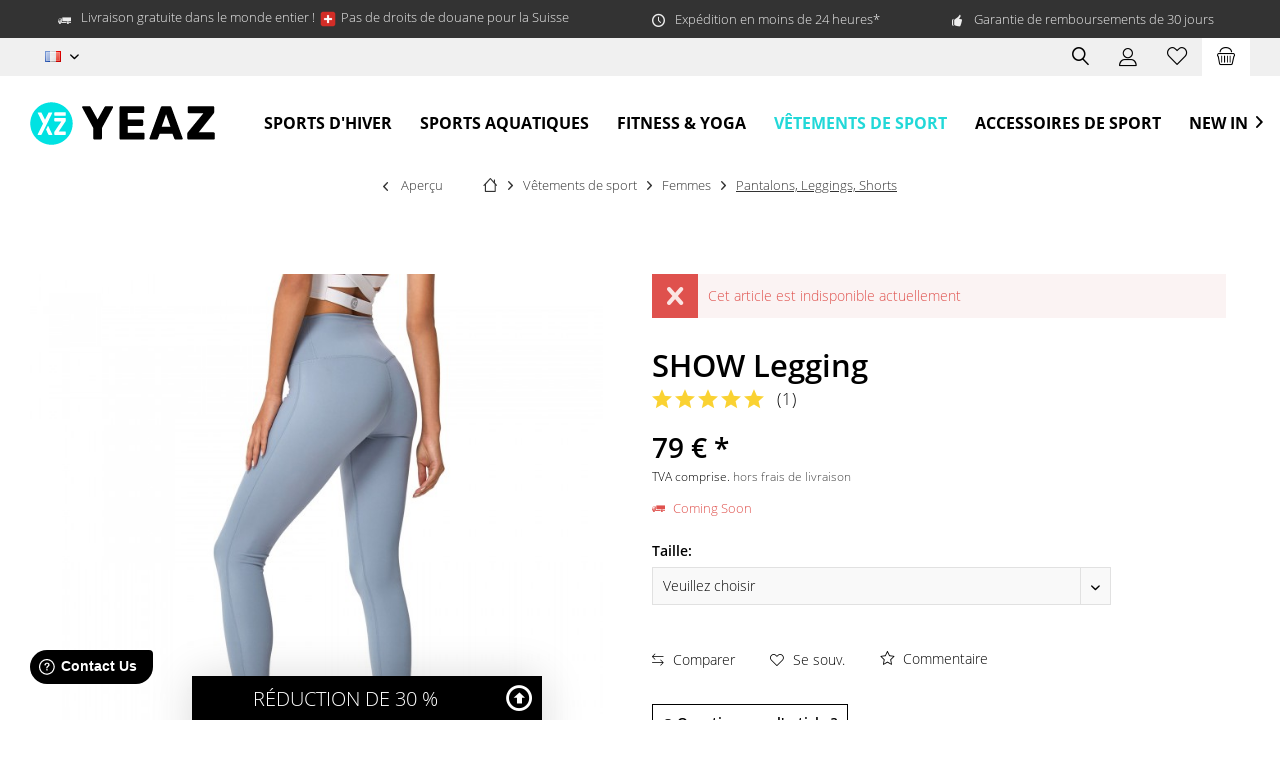

--- FILE ---
content_type: text/html; charset=UTF-8
request_url: https://www.yeaz.eu/fr/product/show-legging-50374224
body_size: 29156
content:
<!DOCTYPE html> <html class="no-js" lang="fr-FR" itemscope="itemscope" itemtype="https://schema.org/WebPage"> <head>  <script src="https://5f3c395.ccm19.de/app/public/ccm19.js?apiKey=0c08b5187560f2bc53709070a128e7d531dccaa5403031a7&amp;domain=dd9a9ce" referrerpolicy="origin"></script>  <meta charset="utf-8"> <meta name="author" content="" /> <meta name="robots" content="index, suivi" /> <meta name="revisit-after" content="15 jours" /> <meta name="keywords" content="146 g 75% nylon, 25% élasthanne slim Lavage à la main Tailles XL Ne pas sécher par culbutage Ne pas repasser 30 °C Linge de couleur. longueur cheville Le blanchiment n&#039;est pas autorisé Ne pas nettoyer à sec non doublé pas d&#039;info pas de fermeture uni Polyester élastique " /> <meta name="description" content="Legging SHOW - la meilleure performance pour le studio et le quotidienLeggings avec silhouette haute et poche arrière pour smartphonePolyvalent, faci…" /> <meta property="og:type" content="product" /> <meta property="og:site_name" content="YEAZ" /> <meta property="og:url" content="https://www.yeaz.eu/fr/product/show-legging-50374224" /> <meta property="og:title" content="SHOW Legging" /> <meta property="og:description" content="Legging SHOW - la meilleure performance pour le studio et le quotidien Leggings avec silhouette haute et poche arrière pour smartphone Polyvalent,…" /> <meta property="og:image" content="https://www.yeaz.eu/media/image/b1/9b/99/ac1453c989b78ab355c4e5dbc9d5f7970046b38d_7fa0bf0b442beb53bda065c68631979109446118_578a57b43e887334134370e8e19def610f79f383_4260695639176.jpg" /> <meta property="product:brand" content="YEAZ" /> <meta property="product:price" content="79,00" /> <meta property="product:product_link" content="https://www.yeaz.eu/fr/product/show-legging-50374224" /> <meta name="twitter:card" content="product" /> <meta name="twitter:site" content="YEAZ" /> <meta name="twitter:title" content="SHOW Legging" /> <meta name="twitter:description" content="Legging SHOW - la meilleure performance pour le studio et le quotidien Leggings avec silhouette haute et poche arrière pour smartphone Polyvalent,…" /> <meta name="twitter:image" content="https://www.yeaz.eu/media/image/b1/9b/99/ac1453c989b78ab355c4e5dbc9d5f7970046b38d_7fa0bf0b442beb53bda065c68631979109446118_578a57b43e887334134370e8e19def610f79f383_4260695639176.jpg" /> <meta itemprop="copyrightHolder" content="YEAZ" /> <meta itemprop="copyrightYear" content="2014" /> <meta itemprop="isFamilyFriendly" content="True" /> <meta itemprop="image" content="https://www.yeaz.eu/media/vector/9c/7e/09/Logo_YEAZhRXOgyVZBGSgz.svg" /> <meta name="viewport" content="width=device-width, initial-scale=1.0"> <meta name="mobile-web-app-capable" content="yes"> <meta name="apple-mobile-web-app-title" content="Yeaz"> <meta name="apple-mobile-web-app-capable" content="yes"> <meta name="apple-mobile-web-app-status-bar-style" content="default"> <link rel="alternate" hreflang="de-DE" href="https://www.yeaz.eu/produkt/show-leggings-50374224" /> <link rel="alternate" hreflang="en-GB" href="https://www.yeaz.eu/en/product/show-leggings-50374224" /> <link rel="alternate" hreflang="fr-FR" href="https://www.yeaz.eu/fr/product/show-legging-50374224" /> <meta name="p:domain_verify" content="3e926da7e4d04bc791a9cb6a8a16d7c9"> <link rel="apple-touch-icon-precomposed" href="https://www.yeaz.eu/media/image/bd/1f/a9/apple-touch-iconXiWR6aSPsy87N.png"> <link rel="shortcut icon" href="https://www.yeaz.eu/media/image/76/4b/33/favicon-32x32TuF50nGsXgdcS.png"> <meta name="msapplication-navbutton-color" content="#000" /> <meta name="application-name" content="YEAZ" /> <meta name="msapplication-starturl" content="https://www.yeaz.eu/fr/" /> <meta name="msapplication-window" content="width=1024;height=768" /> <meta name="msapplication-TileImage" content="https://www.yeaz.eu/media/image/f0/ea/3a/mstile-150x150.png"> <meta name="msapplication-TileColor" content="#000"> <meta name="theme-color" content="#000" /> <link rel="canonical" href="https://www.yeaz.eu/fr/product/show-legging-50374224" /> <title itemprop="name">SHOW Legging | Pantalon | YEAZ | YEAZ</title> <link href="/web/cache/1765968516_a66e9126f5d046b228ea27163a4733b1.css" media="all" rel="stylesheet" type="text/css" /> <script>
dataLayer = window.dataLayer || [];
// Clear the previous ecommerce object
dataLayer.push({ ecommerce: null });
// Push regular datalayer
dataLayer.push ({"pageTitle":"SHOW Legging | Pantalon | YEAZ | YEAZ","pageCategory":"Detail","pageSubCategory":"","pageCategoryID":1158,"productCategoryPath":"","pageSubCategoryID":"","pageCountryCode":"fr_FR","pageLanguageCode":"fr","pageVersion":1,"pageTestVariation":"1","pageValue":1,"pageAttributes":"1","productID":1393,"productStyleID":"","productEAN":"4260695639176","productName":"SHOW Legging","productPrice":"79.00","productCategory":null,"productCurrency":"EUR","productColor":"","productRealColor":"","productSku":"50374224"});
// Push new GA4 tags
dataLayer.push({"event":"view_item","ecommerce":{"currency":"EUR","value":"79.00","items":[{"item_id":"50374224","item_name":"SHOW Legging","affiliation":"YEAZ","index":0,"item_brand":"YEAZ","item_list_id":1158,"item_list_name":"Category","price":"79.00","quantity":1,"item_category":"V\u00eatements de sport","item_category1":"Femmes","item_category2":"Pantalons, Leggings, Shorts"}]}});
// Push Remarketing tags
</script> <script>(function(w,d,s,l,i){w[l]=w[l]||[];w[l].push({'gtm.start':
new Date().getTime(),event:'gtm.js'});var f=d.getElementsByTagName(s)[0],
j=d.createElement(s),dl=l!='dataLayer'?'&l='+l:'';j.async=true;j.src=
'https://www.googletagmanager.com/gtm.js?id='+i+dl;f.parentNode.insertBefore(j,f);
})(window,document,'script','dataLayer','GTM-56KL2G77');</script> <script type="application/ld+json">
{
"@context": "http://schema.org/",
"@type": "Product",
"name": "SHOW Legging",
"image": "https://www.yeaz.eu/media/image/b1/9b/99/ac1453c989b78ab355c4e5dbc9d5f7970046b38d_7fa0bf0b442beb53bda065c68631979109446118_578a57b43e887334134370e8e19def610f79f383_4260695639176.jpg",
"description": "Legging SHOW - la meilleure performance pour le studio et le quotidienLeggings avec silhouette haute et poche arrière pour smartphonePolyvalent, facile à combinerAjustement parfait & confortUltraléger, respirant, séchage rapideParfait pour les entraînements, le yoga, le fitness et le joggingDes",
"sku": "50374224",
"mpn": "50374224",
"brand": {
"@type": "Brand",
"name": "YEAZ"
},
"aggregateRating": {
"@type": "AggregateRating",
"ratingValue": "10",
"reviewCount": "1",
"worstRating": "1",
"bestRating": "10"
},
"review": [{"@type":"Review","author":{"@type":"Person","name":"Margrit"},"datePublished":"2022-08-12 18:55:39","description":"Bezaubernd! Diese Leggings mit dem breiten Bund betonen meine schlanke Figur noch besser. Das Material, der Schnitt, die Verarbeitung \u2013 alles ist bestens. Ich bin begeistert. Zusammen mit dem sch\u00f6nen Top sehe ich einfach hinrei\u00dfend aus. Auch mein Freund ist begeistert. Sehr empfehlenswert!","name":"Einfach nur bezaubernd!","reviewRating":{"@type":"Rating","bestRating":10,"ratingValue":10,"worstRating":1}}],
"offers": {
"@type": "Offer",
"url": "https://www.yeaz.eu/fr/product/show-legging-50374224?c=1158&number=50374224",
"priceCurrency": "EUR",
"price": "79.00",
"priceValidUntil": "2031-01-19",
"itemCondition": "http://schema.org/NewCondition",
"availability": "http://schema.org/OutOfStock",
"seller": {
"@type": "Organization",
"name": "YEAZ"
}
}
}
</script> </head> <body class=" is--ctl-detail is--act-index tcinntheme themeware-clean layout-fullwidth-boxed gwfont1 gwfont2 headtyp-1 header-1 no-sticky cleanbase-1 is--yeaz " >  <noscript> <iframe src="https://www.googletagmanager.com/ns.html?id=GTM-56KL2G77" height="0" width="0" style="display:none;visibility:hidden"> </iframe> </noscript>  <div data-paypalUnifiedMetaDataContainer="true" data-paypalUnifiedRestoreOrderNumberUrl="https://www.yeaz.eu/fr/widgets/PaypalUnifiedOrderNumber/restoreOrderNumber" class="is--hidden"> </div> <script>
(function (w, k) { w[k] = window[k] || function () { (window[k].q = window[k].q || []).push(arguments) } })(window, "doofinderApp");
doofinderApp('config', 'currency', 'EUR');
manageScriptCookies(isCookieEnabled());
window.onload = function () {
$.subscribe('plugin/swCookieConsentManager/onBuildCookiePreferences', function (event, plugin, preferences) {
manageScriptCookies(preferences.groups.comfort.cookies.doofinder.active);
});
};
function isCookieEnabled() {
const preferencesCookie = document.cookie.split('; ').find(cookie => cookie.startsWith('cookiePreferences='));
const allowCookie = document.cookie.split('; ').find(cookie => cookie.startsWith('allowCookie='));
if (preferencesCookie) {
const preferences = JSON.parse(preferencesCookie.split('cookiePreferences=')[1]);
return preferences.groups.comfort.cookies.doofinder.active;
}else if(allowCookie) {
const cookie = JSON.parse(allowCookie.split('allowCookie=')[1]);
return cookie;
}
return false;
}
function manageScriptCookies(cookieEnabled) {
if (cookieEnabled) {
if (typeof Doofinder !== "undefined") {
Doofinder.enableCookies();
} else {
doofinderApp("config", "require_cookies_consent", false);
}
} else {
if (typeof Doofinder !== "undefined") {
Doofinder.disableCookies();
}
}
}
</script> <script src="https://eu1-config.doofinder.com/2.x/dd5a4999-5a4f-4996-ae69-58e9022eeaa8.js" async></script>  <div id="df-bogus-cart" data-eventName="doofinder.cart.add" data-showModal="false" data-addArticleUrl="https://www.yeaz.eu/fr/checkout/ajaxAddArticleCart"></div>  <div class="page-wrap"> <noscript class="noscript-main"> <div class="alert is--warning"> <div class="alert--icon"> <i class="icon--element icon--warning"></i> </div> <div class="alert--content"> Pour profiter de toutes les fonctionnalités de YEAZ, nous vous conseillons d'activer Javascript dans votre navigateur. </div> </div> </noscript> <header class="header-main mobil-usp"> <div class="topbar--features"> <div> <div class="feature-1 b280 b478 b767 b1023 b1259"><i class="icon--truck"></i><span>Livraison gratuite dans le monde entier ! <img loading="lazy" src="https://pf-emoji-service--cdn.us-east-1.prod.public.atl-paas.net/standard/caa27a19-fc09-4452-b2b4-a301552fd69c/32x32/1f1e8-1f1ed.png" width="20" height="20" style="display: inline; vertical-align:middle;visibility: visible;"> Pas de droits de douane pour la Suisse</span></div> <div class="feature-2 b767 b1023 b1259"><i class="icon--clock"></i><span>Expédition en moins de 24 heures*</span></div> <div class="feature-3 b1023 b1259"><i class="icon--thumbsup"></i><span>Garantie de remboursements de 30 jours</span></div> <div class="feature-4"><i class="icon--phone"></i><span>Service Hotline +49 89 748 538 67</span></div> </div> </div> <div class="topbar top-bar no-link-text"> <div class="logo--mobile" role="banner"> <a class="logo--link" href="https://www.yeaz.eu/fr/" title="YEAZ - Retour à l&#039;accueil"> <picture> <source srcset="https://www.yeaz.eu/media/vector/9c/7e/09/Logo_YEAZhRXOgyVZBGSgz.svg" media="(min-width: 78.75em)"> <source srcset="https://www.yeaz.eu/media/vector/9c/7e/09/Logo_YEAZhRXOgyVZBGSgz.svg" media="(min-width: 64em)"> <source srcset="https://www.yeaz.eu/media/vector/9c/7e/09/Logo_YEAZhRXOgyVZBGSgz.svg" media="(min-width: 48em)"> <img srcset="https://www.yeaz.eu/media/vector/9c/7e/09/Logo_YEAZhRXOgyVZBGSgz.svg" alt="YEAZ - Retour à l&#039;accueil" title="YEAZ - Retour à l&#039;accueil"/> </picture> </a> </div> <div class="top-bar--navigation" role="menubar"> <div class="navigation--entry entry--menu-left" role="menuitem"> <a class="entry--link entry--trigger is--icon-left" href="#offcanvas--left" data-offcanvas="true" data-offCanvasSelector=".sidebar-main"> <i class="icon--menu"></i> <span class="menu--name">Menu</span> </a> </div>  <div class="top-bar--language navigation--entry"> <form method="post" class="language--form"> <div class="field--select"> <div class="language--flag fr_FR">FR</div> <select name="__shop" class="language--select" data-auto-submit="true"> <option value="11" > DE </option> <option value="12" > EN </option> <option value="13" selected="selected"> FR </option> </select> <input type="hidden" name="__redirect" value="1"> <span class="arrow"></span> </div> </form> </div>   <div class="navigation--entry entry--cart" role="menuitem"> <a class="is--icon-left cart--link titletooltip" href="https://www.yeaz.eu/fr/checkout/cart" title="Panier"> <i class="icon--basket"></i> <span class="cart--display"> Panier </span> <span class="badge is--minimal cart--quantity is--hidden">0</span> </a> <div class="ajax-loader">&nbsp;</div> </div> <div class="navigation--entry entry--notepad" role="menuitem"> <a href="https://www.yeaz.eu/fr/note" title="Mémo"> <i class="icon--heart"></i> <span class="notepad--name"> Mémo </span> </a> </div> <div id="useraccountmenu" title="Compte client" class="navigation--entry account-dropdown has--drop-down" role="menuitem" data-offcanvas="true" data-offcanvasselector=".account-dropdown-container"> <span class="account--display"> <i class="icon--account"></i> <span class="name--account">Mon compte</span> </span> <div class="account-dropdown-container"> <div class="entry--close-off-canvas"> <a href="#close-account-menu" class="account--close-off-canvas" title="Fermer menu"> Fermer menu <i class="icon--arrow-right"></i> </a> </div> <span>Compte client</span> <a href="https://www.yeaz.eu/fr/account" title="Mon compte" class="anmelden--button btn is--primary service--link">Se connecter</a> <div class="registrieren-container">ou <a href="https://www.yeaz.eu/fr/account" title="Mon compte" class="service--link">s'inscrire</a></div> <div class="infotext-container">Apr&egrave;s votre inscription, vous pouvez acc&eacute;der &agrave; votre espace client ici.</div> </div> </div>  <div class="navigation--entry entry--compare is--hidden" role="menuitem" aria-haspopup="true" data-drop-down-menu="true"> <div>   </div> </div> <div class="navigation--entry entry--search" role="menuitem"> <span class="entry--link entry--trigger titletooltip" title="Suchen"> <i class="icon--search"></i> <span class="search--display">Recherche</span> </span> </div> </div> </div> <div class="headbar"> <div class="headbar-container"> <div class="topmenu"> <div class="logo hover-typ-1" role="banner"> <a class="logo--link" href="https://www.yeaz.eu/fr/" title="YEAZ - Retour à l&#039;accueil"> <picture> <source srcset="https://www.yeaz.eu/media/vector/9c/7e/09/Logo_YEAZhRXOgyVZBGSgz.svg" media="(min-width: 78.75em)"> <source srcset="https://www.yeaz.eu/media/vector/9c/7e/09/Logo_YEAZhRXOgyVZBGSgz.svg" media="(min-width: 64em)"> <source srcset="https://www.yeaz.eu/media/vector/9c/7e/09/Logo_YEAZhRXOgyVZBGSgz.svg" media="(min-width: 48em)"> <img srcset="https://www.yeaz.eu/media/vector/9c/7e/09/Logo_YEAZhRXOgyVZBGSgz.svg" alt="YEAZ - Retour à l&#039;accueil" /> </picture> </a> </div> <nav class="navigation-main hide-kategorie-button hover-typ-0 font-family-sekundary" data-tc-menu-headline="false" data-tc-menu-text="false"> <div data-menu-scroller="true" data-listSelector=".navigation--list.container" data-viewPortSelector=".navigation--list-wrapper" data-stickyMenu="true" data-stickyMenuTablet="0" data-stickyMenuPhone="0" data-stickyMenuPosition="400" data-stickyMenuDuration="300" > <div class="navigation--list-wrapper"> <ul class="navigation--list container" role="menubar" itemscope="itemscope" itemtype="https://schema.org/SiteNavigationElement"> <li class="navigation--entry" role="menuitem"><a class="navigation--link" href="https://www.yeaz.eu/fr/sports-d-hiver/" title="Sports d'hiver" aria-label="Sports d'hiver" itemprop="url"><span itemprop="name">Sports d'hiver</span></a></li><li class="navigation--entry" role="menuitem"><a class="navigation--link" href="https://www.yeaz.eu/fr/sports-aquatiques/" title="Sports aquatiques" aria-label="Sports aquatiques" itemprop="url"><span itemprop="name">Sports aquatiques</span></a></li><li class="navigation--entry" role="menuitem"><a class="navigation--link" href="https://www.yeaz.eu/fr/fitness-yoga/" title="Fitness & Yoga" aria-label="Fitness & Yoga" itemprop="url"><span itemprop="name">Fitness & Yoga</span></a></li><li class="navigation--entry is--active" role="menuitem"><a class="navigation--link is--active" href="https://www.yeaz.eu/fr/vetements-de-sport/" title="Vêtements de sport" aria-label="Vêtements de sport" itemprop="url"><span itemprop="name">Vêtements de sport</span></a></li><li class="navigation--entry" role="menuitem"><a class="navigation--link" href="https://www.yeaz.eu/fr/accessoires-de-sport/" title="Accessoires de sport" aria-label="Accessoires de sport" itemprop="url"><span itemprop="name">Accessoires de sport</span></a></li><li class="navigation--entry" role="menuitem"><a class="navigation--link" href="https://www.yeaz.eu/fr/new-in/" title="New in" aria-label="New in" itemprop="url"><span itemprop="name">New in</span></a></li> </ul> </div> <div class="advanced-menu" data-advanced-menu="true" data-hoverDelay="250"> <div class="menu--container"> <div class="button-container"> <a href="https://www.yeaz.eu/fr/sports-d-hiver/" class="button--category" aria-label="Accéder à la catégorie Sports d&#039;hiver" title="Accéder à la catégorie Sports d&#039;hiver"> <i class="icon--arrow-right"></i> Accéder à la catégorie Sports d'hiver </a> <span class="button--close"> <i class="icon--cross"></i> </span> </div> <div class="content--wrapper has--content has--teaser"> <ul class="menu--list menu--level-0 columns--2" style="width: 50%;"> <li class="menu--list-item item--level-0" style="width: 100%"> <a href="https://www.yeaz.eu/fr/sports-d-hiver/masques-de-ski/" class="menu--list-item-link" aria-label="Masques de ski" title="Masques de ski">Masques de ski</a> <ul class="menu--list menu--level-1 columns--2"> <li class="menu--list-item item--level-1"> <a href="https://www.yeaz.eu/fr/sports-d-hiver/masques-de-ski/apex/" class="menu--list-item-link" aria-label="APEX" title="APEX">APEX</a> </li> <li class="menu--list-item item--level-1"> <a href="https://www.yeaz.eu/fr/sports-d-hiver/masques-de-ski/xtrm-summit/" class="menu--list-item-link" aria-label="XTRM-SUMMIT" title="XTRM-SUMMIT">XTRM-SUMMIT</a> </li> <li class="menu--list-item item--level-1"> <a href="https://www.yeaz.eu/fr/sports-d-hiver/masques-de-ski/tweak-x/" class="menu--list-item-link" aria-label="TWEAK-X" title="TWEAK-X">TWEAK-X</a> </li> <li class="menu--list-item item--level-1"> <a href="https://www.yeaz.eu/fr/sports-d-hiver/masques-de-ski/black-run/" class="menu--list-item-link" aria-label="BLACK RUN" title="BLACK RUN">BLACK RUN</a> </li> <li class="menu--list-item item--level-1"> <a href="https://www.yeaz.eu/fr/sports-d-hiver/masques-de-ski/steeze/" class="menu--list-item-link" aria-label="STEEZE" title="STEEZE">STEEZE</a> </li> <li class="menu--list-item item--level-1"> <a href="https://www.yeaz.eu/fr/sports-d-hiver/masques-de-ski/autres-modeles/" class="menu--list-item-link" aria-label="autres modèles" title="autres modèles">autres modèles</a> </li> <li class="menu--list-item item--level-1"> <a href="https://www.yeaz.eu/fr/sports-d-hiver/masques-de-ski/accessoires-pour-masques-de-ski/" class="menu--list-item-link" aria-label="Accessoires pour masques de ski" title="Accessoires pour masques de ski">Accessoires pour masques de ski</a> </li> </ul> </li> <li class="menu--list-item item--level-0" style="width: 100%"> <a href="https://www.yeaz.eu/fr/sports-d-hiver/bonnets/" class="menu--list-item-link" aria-label="Bonnets" title="Bonnets">Bonnets</a> </li> <li class="menu--list-item item--level-0" style="width: 100%"> <a href="https://www.yeaz.eu/fr/sports-d-hiver/gants-de-ski/" class="menu--list-item-link" aria-label="Gants de ski" title="Gants de ski">Gants de ski</a> </li> <li class="menu--list-item item--level-0" style="width: 100%"> <a href="/fr/sports-aquatiques/sac-etanche-sac-a-dos-etanche/" class="menu--list-item-link" aria-label="Sac étanche, Sac-à-dos étanche" title="Sac étanche, Sac-à-dos étanche">Sac étanche, Sac-à-dos étanche</a> </li> </ul> <div class="menu--delimiter" style="right: 50%;"></div> <div class="menu--teaser" style="width: 50%;"> <a href="https://www.yeaz.eu/fr/sports-d-hiver/" aria-label="Accéder à la catégorie Sports d&#039;hiver" title="Accéder à la catégorie Sports d&#039;hiver" class="teaser--image" style="background-image: url(https://www.yeaz.eu/media/image/c2/3c/f1/Wintersport.jpg);"></a> </div> </div> </div> <div class="menu--container"> <div class="button-container"> <a href="https://www.yeaz.eu/fr/sports-aquatiques/" class="button--category" aria-label="Accéder à la catégorie Sports aquatiques" title="Accéder à la catégorie Sports aquatiques"> <i class="icon--arrow-right"></i> Accéder à la catégorie Sports aquatiques </a> <span class="button--close"> <i class="icon--cross"></i> </span> </div> <div class="content--wrapper has--content has--teaser"> <ul class="menu--list menu--level-0 columns--2" style="width: 50%;"> <li class="menu--list-item item--level-0" style="width: 100%"> <a href="https://www.yeaz.eu/fr/sports-aquatiques/stand-up-paddle/" class="menu--list-item-link" aria-label="Stand Up Paddle" title="Stand Up Paddle">Stand Up Paddle</a> <ul class="menu--list menu--level-1 columns--2"> <li class="menu--list-item item--level-1"> <a href="https://www.yeaz.eu/fr/sports-aquatiques/stand-up-paddle/riviera/" class="menu--list-item-link" aria-label="RIVIERA" title="RIVIERA">RIVIERA</a> </li> <li class="menu--list-item item--level-1"> <a href="https://www.yeaz.eu/fr/sports-aquatiques/stand-up-paddle/california/" class="menu--list-item-link" aria-label="CALIFORNIA" title="CALIFORNIA">CALIFORNIA</a> </li> <li class="menu--list-item item--level-1"> <a href="https://www.yeaz.eu/fr/sports-aquatiques/stand-up-paddle/shikoku/" class="menu--list-item-link" aria-label="SHIKOKU" title="SHIKOKU">SHIKOKU</a> </li> <li class="menu--list-item item--level-1"> <a href="https://www.yeaz.eu/fr/sports-aquatiques/stand-up-paddle/accessoires-pour-stand-up-paddles/" class="menu--list-item-link" aria-label="Accessoires pour stand up paddles" title="Accessoires pour stand up paddles">Accessoires pour stand up paddles</a> </li> </ul> </li> <li class="menu--list-item item--level-0" style="width: 100%"> <a href="https://www.yeaz.eu/fr/sports-aquatiques/neoprene/" class="menu--list-item-link" aria-label="Néoprène" title="Néoprène">Néoprène</a> <ul class="menu--list menu--level-1 columns--2"> <li class="menu--list-item item--level-1"> <a href="https://www.yeaz.eu/fr/sports-aquatiques/neoprene/chaussettes-en-neoprene/" class="menu--list-item-link" aria-label="Chaussettes en néoprène" title="Chaussettes en néoprène">Chaussettes en néoprène</a> </li> <li class="menu--list-item item--level-1"> <a href="https://www.yeaz.eu/fr/sports-aquatiques/neoprene/gilet-en-neoprene/" class="menu--list-item-link" aria-label="Gilet en néoprène" title="Gilet en néoprène">Gilet en néoprène</a> </li> <li class="menu--list-item item--level-1"> <a href="https://www.yeaz.eu/fr/sports-aquatiques/neoprene/manteau-en-neoprene/" class="menu--list-item-link" aria-label="Manteau en néoprène" title="Manteau en néoprène">Manteau en néoprène</a> </li> <li class="menu--list-item item--level-1"> <a href="https://www.yeaz.eu/fr/sports-aquatiques/neoprene/accessoires-en-neoprene/" class="menu--list-item-link" aria-label="Accessoires en néoprène" title="Accessoires en néoprène">Accessoires en néoprène</a> </li> </ul> </li> <li class="menu--list-item item--level-0" style="width: 100%"> <a href="https://www.yeaz.eu/fr/sports-aquatiques/masques-de-snorkeling/" class="menu--list-item-link" aria-label="Masques de snorkeling" title="Masques de snorkeling">Masques de snorkeling</a> </li> <li class="menu--list-item item--level-0" style="width: 100%"> <a href="/fr/vetements-de-sport/femmes/maillots-de-bain-sandales-de-bain/" class="menu--list-item-link" aria-label="Maillots de bain Femmes" title="Maillots de bain Femmes">Maillots de bain Femmes</a> </li> <li class="menu--list-item item--level-0" style="width: 100%"> <a href="/fr/vetements-de-sport/hommes/maillots-de-bain-sandales-de-bain/" class="menu--list-item-link" aria-label="Maillots de bain Hommes" title="Maillots de bain Hommes">Maillots de bain Hommes</a> </li> <li class="menu--list-item item--level-0" style="width: 100%"> <a href="/fr/accessoires-de-sport/lunettes-de-sport-et-de-soleil-casquettes/" class="menu--list-item-link" aria-label="Lunettes de sport et de soleil, Pare-soleil" title="Lunettes de sport et de soleil, Pare-soleil">Lunettes de sport et de soleil, Pare-soleil</a> </li> <li class="menu--list-item item--level-0" style="width: 100%"> <a href="https://www.yeaz.eu/fr/sports-aquatiques/sac-etanche-sac-a-dos-etanche/" class="menu--list-item-link" aria-label="Sac étanche, Sac-à-dos étanche" title="Sac étanche, Sac-à-dos étanche">Sac étanche, Sac-à-dos étanche</a> </li> </ul> <div class="menu--delimiter" style="right: 50%;"></div> <div class="menu--teaser" style="width: 50%;"> <a href="https://www.yeaz.eu/fr/sports-aquatiques/" aria-label="Accéder à la catégorie Sports aquatiques" title="Accéder à la catégorie Sports aquatiques" class="teaser--image" style="background-image: url(https://www.yeaz.eu/media/image/c5/07/07/Wassersport.jpg);"></a> </div> </div> </div> <div class="menu--container"> <div class="button-container"> <a href="https://www.yeaz.eu/fr/fitness-yoga/" class="button--category" aria-label="Accéder à la catégorie Fitness &amp; Yoga" title="Accéder à la catégorie Fitness &amp; Yoga"> <i class="icon--arrow-right"></i> Accéder à la catégorie Fitness & Yoga </a> <span class="button--close"> <i class="icon--cross"></i> </span> </div> <div class="content--wrapper has--content has--teaser"> <ul class="menu--list menu--level-0 columns--2" style="width: 50%;"> <li class="menu--list-item item--level-0" style="width: 100%"> <a href="https://www.yeaz.eu/fr/fitness-yoga/tapis-de-yoga/" class="menu--list-item-link" aria-label="Tapis de yoga" title="Tapis de yoga">Tapis de yoga</a> </li> <li class="menu--list-item item--level-0" style="width: 100%"> <a href="https://www.yeaz.eu/fr/fitness-yoga/blocks-de-yoga/" class="menu--list-item-link" aria-label="Blocks de yoga" title="Blocks de yoga">Blocks de yoga</a> </li> <li class="menu--list-item item--level-0" style="width: 100%"> <a href="https://www.yeaz.eu/fr/fitness-yoga/sangles-de-yoga/" class="menu--list-item-link" aria-label="Sangles de yoga" title="Sangles de yoga">Sangles de yoga</a> </li> <li class="menu--list-item item--level-0" style="width: 100%"> <a href="https://www.yeaz.eu/fr/fitness-yoga/serviettes-de-yoga/" class="menu--list-item-link" aria-label="Serviettes de yoga" title="Serviettes de yoga">Serviettes de yoga</a> </li> <li class="menu--list-item item--level-0" style="width: 100%"> <a href="https://www.yeaz.eu/fr/fitness-yoga/vetements-de-yoga-fitness/" class="menu--list-item-link" aria-label="Vêtements de yoga &amp; fitness" title="Vêtements de yoga &amp; fitness">Vêtements de yoga & fitness</a> <ul class="menu--list menu--level-1 columns--2"> <li class="menu--list-item item--level-1"> <a href="https://www.yeaz.eu/fr/fitness-yoga/vetements-de-yoga-fitness/tops/" class="menu--list-item-link" aria-label="Tops" title="Tops">Tops</a> </li> <li class="menu--list-item item--level-1"> <a href="https://www.yeaz.eu/fr/fitness-yoga/vetements-de-yoga-fitness/pantalons-leggings-skorts/" class="menu--list-item-link" aria-label="Pantalons, Leggings, Skorts" title="Pantalons, Leggings, Skorts">Pantalons, Leggings, Skorts</a> </li> <li class="menu--list-item item--level-1"> <a href="https://www.yeaz.eu/fr/fitness-yoga/vetements-de-yoga-fitness/sets/" class="menu--list-item-link" aria-label="Sets" title="Sets">Sets</a> </li> </ul> </li> <li class="menu--list-item item--level-0" style="width: 100%"> <a href="https://www.yeaz.eu/fr/accessoires-de-sport/lunettes-de-sport-et-de-soleil-pare-soleil/pare-soleil/" class="menu--list-item-link" aria-label="Pare-soleil" title="Pare-soleil">Pare-soleil</a> </li> <li class="menu--list-item item--level-0" style="width: 100%"> <a href="/fr/accessoires-de-sport/accessoires-de-fitness/" class="menu--list-item-link" aria-label="Bouteilles" title="Bouteilles">Bouteilles</a> </li> <li class="menu--list-item item--level-0" style="width: 100%"> <a href="/fr/accessoires-de-sport/accessoires-de-fitness/" class="menu--list-item-link" aria-label="Shaker électrique" title="Shaker électrique">Shaker électrique</a> </li> <li class="menu--list-item item--level-0" style="width: 100%"> <a href="/fr/sports-aquatiques/sac-etanche-sac-a-dos-etanche/" class="menu--list-item-link" aria-label="Sac étanche, Sac-à-dos étanche" title="Sac étanche, Sac-à-dos étanche">Sac étanche, Sac-à-dos étanche</a> </li> </ul> <div class="menu--delimiter" style="right: 50%;"></div> <div class="menu--teaser" style="width: 50%;"> <a href="https://www.yeaz.eu/fr/fitness-yoga/" aria-label="Accéder à la catégorie Fitness &amp; Yoga" title="Accéder à la catégorie Fitness &amp; Yoga" class="teaser--image" style="background-image: url(https://www.yeaz.eu/media/image/28/5b/f9/Fitness-Yoga.jpg);"></a> </div> </div> </div> <div class="menu--container"> <div class="button-container"> <a href="https://www.yeaz.eu/fr/vetements-de-sport/" class="button--category" aria-label="Accéder à la catégorie Vêtements de sport" title="Accéder à la catégorie Vêtements de sport"> <i class="icon--arrow-right"></i> Accéder à la catégorie Vêtements de sport </a> <span class="button--close"> <i class="icon--cross"></i> </span> </div> <div class="content--wrapper has--content has--teaser"> <ul class="menu--list menu--level-0 columns--2" style="width: 50%;"> <li class="menu--list-item item--level-0" style="width: 100%"> <a href="https://www.yeaz.eu/fr/vetements-de-sport/femmes/" class="menu--list-item-link" aria-label="Femmes" title="Femmes">Femmes</a> <ul class="menu--list menu--level-1 columns--2"> <li class="menu--list-item item--level-1"> <a href="https://www.yeaz.eu/fr/vetements-de-sport/femmes/sweats-a-capuche/" class="menu--list-item-link" aria-label="Sweats à capuche" title="Sweats à capuche">Sweats à capuche</a> </li> <li class="menu--list-item item--level-1"> <a href="https://www.yeaz.eu/fr/vetements-de-sport/femmes/tops-t-shirts/" class="menu--list-item-link" aria-label="Tops, T-Shirts" title="Tops, T-Shirts">Tops, T-Shirts</a> </li> <li class="menu--list-item item--level-1"> <a href="https://www.yeaz.eu/fr/vetements-de-sport/femmes/vestes-manteaux-de-pluie-vestes-coupe-vent/" class="menu--list-item-link" aria-label="Vestes, Manteaux de pluie, Vestes coupe-vent" title="Vestes, Manteaux de pluie, Vestes coupe-vent">Vestes, Manteaux de pluie, Vestes coupe-vent</a> </li> <li class="menu--list-item item--level-1"> <a href="https://www.yeaz.eu/fr/vetements-de-sport/femmes/pantalons-leggings-shorts/" class="menu--list-item-link" aria-label="Pantalons, Leggings, Shorts" title="Pantalons, Leggings, Shorts">Pantalons, Leggings, Shorts</a> </li> <li class="menu--list-item item--level-1"> <a href="https://www.yeaz.eu/fr/vetements-de-sport/femmes/sets/" class="menu--list-item-link" aria-label="Sets" title="Sets">Sets</a> </li> <li class="menu--list-item item--level-1"> <a href="https://www.yeaz.eu/fr/vetements-de-sport/femmes/maillots-de-bain-sandales-de-bain/" class="menu--list-item-link" aria-label="Maillots de bain, Sandales de bain" title="Maillots de bain, Sandales de bain">Maillots de bain, Sandales de bain</a> </li> <li class="menu--list-item item--level-1"> <a href="https://www.yeaz.eu/fr/vetements-de-sport/femmes/bonnets-accessoires-de-cheveux/" class="menu--list-item-link" aria-label="Bonnets, Accessoires de cheveux" title="Bonnets, Accessoires de cheveux">Bonnets, Accessoires de cheveux</a> </li> <li class="menu--list-item item--level-1"> <a href="/fr/accessoires-de-sport/gants-de-sport-gants-de-ski/" class="menu--list-item-link" aria-label="Gants de sport, Gants de ski" title="Gants de sport, Gants de ski">Gants de sport, Gants de ski</a> </li> </ul> </li> <li class="menu--list-item item--level-0" style="width: 100%"> <a href="https://www.yeaz.eu/fr/vetements-de-sport/hommes/" class="menu--list-item-link" aria-label="Hommes" title="Hommes">Hommes</a> <ul class="menu--list menu--level-1 columns--2"> <li class="menu--list-item item--level-1"> <a href="https://www.yeaz.eu/fr/vetements-de-sport/hommes/sweats-a-capuche/" class="menu--list-item-link" aria-label="Sweats à capuche" title="Sweats à capuche">Sweats à capuche</a> </li> <li class="menu--list-item item--level-1"> <a href="https://www.yeaz.eu/fr/vetements-de-sport/hommes/shirts-t-shirts/" class="menu--list-item-link" aria-label="Shirts, T-Shirts" title="Shirts, T-Shirts">Shirts, T-Shirts</a> </li> <li class="menu--list-item item--level-1"> <a href="https://www.yeaz.eu/fr/vetements-de-sport/hommes/vestes-manteaux-de-pluie-vestes-coupe-vent/" class="menu--list-item-link" aria-label="Vestes, Manteaux de pluie, Vestes coupe-vent" title="Vestes, Manteaux de pluie, Vestes coupe-vent">Vestes, Manteaux de pluie, Vestes coupe-vent</a> </li> <li class="menu--list-item item--level-1"> <a href="https://www.yeaz.eu/fr/vetements-de-sport/hommes/pantalons-de-sport-shorts/" class="menu--list-item-link" aria-label="Pantalons de sport, Shorts" title="Pantalons de sport, Shorts">Pantalons de sport, Shorts</a> </li> <li class="menu--list-item item--level-1"> <a href="https://www.yeaz.eu/fr/vetements-de-sport/hommes/sets/" class="menu--list-item-link" aria-label="Sets" title="Sets">Sets</a> </li> <li class="menu--list-item item--level-1"> <a href="https://www.yeaz.eu/fr/vetements-de-sport/hommes/maillots-de-bain-sandales-de-bain/" class="menu--list-item-link" aria-label="Maillots de bain, Sandales de bain" title="Maillots de bain, Sandales de bain">Maillots de bain, Sandales de bain</a> </li> <li class="menu--list-item item--level-1"> <a href="https://www.yeaz.eu/fr/vetements-de-sport/hommes/bonnets/" class="menu--list-item-link" aria-label="Bonnets" title="Bonnets">Bonnets</a> </li> <li class="menu--list-item item--level-1"> <a href="/fr/accessoires-de-sport/gants-de-sport-gants-de-ski/" class="menu--list-item-link" aria-label="Gants de sport, Gants de ski" title="Gants de sport, Gants de ski">Gants de sport, Gants de ski</a> </li> </ul> </li> </ul> <div class="menu--delimiter" style="right: 50%;"></div> <div class="menu--teaser" style="width: 50%;"> <a href="https://www.yeaz.eu/fr/vetements-de-sport/" aria-label="Accéder à la catégorie Vêtements de sport" title="Accéder à la catégorie Vêtements de sport" class="teaser--image" style="background-image: url(https://www.yeaz.eu/media/image/f6/37/d7/Streetwear.jpg);"></a> </div> </div> </div> <div class="menu--container"> <div class="button-container"> <a href="https://www.yeaz.eu/fr/accessoires-de-sport/" class="button--category" aria-label="Accéder à la catégorie Accessoires de sport" title="Accéder à la catégorie Accessoires de sport"> <i class="icon--arrow-right"></i> Accéder à la catégorie Accessoires de sport </a> <span class="button--close"> <i class="icon--cross"></i> </span> </div> <div class="content--wrapper has--content has--teaser"> <ul class="menu--list menu--level-0 columns--2" style="width: 50%;"> <li class="menu--list-item item--level-0" style="width: 100%"> <a href="https://www.yeaz.eu/fr/accessoires-de-sport/lunettes-de-sport-et-de-soleil-pare-soleil/" class="menu--list-item-link" aria-label="Lunettes de sport et de soleil, Pare-soleil" title="Lunettes de sport et de soleil, Pare-soleil">Lunettes de sport et de soleil, Pare-soleil</a> <ul class="menu--list menu--level-1 columns--2"> <li class="menu--list-item item--level-1"> <a href="https://www.yeaz.eu/fr/accessoires-de-sport/lunettes-de-sport-et-de-soleil-pare-soleil/suncruise/" class="menu--list-item-link" aria-label="SUNCRUISE" title="SUNCRUISE">SUNCRUISE</a> </li> <li class="menu--list-item item--level-1"> <a href="https://www.yeaz.eu/fr/accessoires-de-sport/lunettes-de-sport-et-de-soleil-pare-soleil/sunelation/" class="menu--list-item-link" aria-label="SUNELATION" title="SUNELATION">SUNELATION</a> </li> <li class="menu--list-item item--level-1"> <a href="https://www.yeaz.eu/fr/accessoires-de-sport/lunettes-de-sport-et-de-soleil-pare-soleil/sunglow/" class="menu--list-item-link" aria-label="SUNGLOW" title="SUNGLOW">SUNGLOW</a> </li> <li class="menu--list-item item--level-1"> <a href="https://www.yeaz.eu/fr/accessoires-de-sport/lunettes-de-sport-et-de-soleil-pare-soleil/sunspot/" class="menu--list-item-link" aria-label="SUNSPOT" title="SUNSPOT">SUNSPOT</a> </li> <li class="menu--list-item item--level-1"> <a href="https://www.yeaz.eu/fr/accessoires-de-sport/lunettes-de-sport-et-de-soleil-pare-soleil/sunthrill/" class="menu--list-item-link" aria-label="SUNTHRILL" title="SUNTHRILL">SUNTHRILL</a> </li> <li class="menu--list-item item--level-1"> <a href="https://www.yeaz.eu/fr/accessoires-de-sport/lunettes-de-sport-et-de-soleil-pare-soleil/sunblow/" class="menu--list-item-link" aria-label="SUNBLOW" title="SUNBLOW">SUNBLOW</a> </li> <li class="menu--list-item item--level-1"> <a href="https://www.yeaz.eu/fr/accessoires-de-sport/lunettes-de-sport-et-de-soleil-pare-soleil/sunrise/" class="menu--list-item-link" aria-label="SUNRISE" title="SUNRISE">SUNRISE</a> </li> <li class="menu--list-item item--level-1"> <a href="https://www.yeaz.eu/fr/accessoires-de-sport/lunettes-de-sport-et-de-soleil-pare-soleil/sunspark/" class="menu--list-item-link" aria-label="SUNSPARK" title="SUNSPARK">SUNSPARK</a> </li> <li class="menu--list-item item--level-1"> <a href="https://www.yeaz.eu/fr/accessoires-de-sport/lunettes-de-sport-et-de-soleil-pare-soleil/sunwave/" class="menu--list-item-link" aria-label="SUNWAVE" title="SUNWAVE">SUNWAVE</a> </li> <li class="menu--list-item item--level-1"> <a href="https://www.yeaz.eu/fr/accessoires-de-sport/lunettes-de-sport-et-de-soleil-pare-soleil/sunray/" class="menu--list-item-link" aria-label="SUNRAY" title="SUNRAY">SUNRAY</a> </li> <li class="menu--list-item item--level-1"> <a href="https://www.yeaz.eu/fr/accessoires-de-sport/lunettes-de-sport-et-de-soleil-pare-soleil/sunup/" class="menu--list-item-link" aria-label="SUNUP" title="SUNUP">SUNUP</a> </li> <li class="menu--list-item item--level-1"> <a href="https://www.yeaz.eu/fr/accessoires-de-sport/lunettes-de-sport-et-de-soleil-pare-soleil/accessoires/" class="menu--list-item-link" aria-label="Accessoires" title="Accessoires">Accessoires</a> </li> </ul> </li> <li class="menu--list-item item--level-0" style="width: 100%"> <a href="https://www.yeaz.eu/fr/accessoires-de-sport/pare-soleil/" class="menu--list-item-link" aria-label="Pare-soleil" title="Pare-soleil">Pare-soleil</a> </li> <li class="menu--list-item item--level-0" style="width: 100%"> <a href="https://www.yeaz.eu/fr/accessoires-de-sport/accessoires-de-fitness/" class="menu--list-item-link" aria-label="Accessoires de fitness" title="Accessoires de fitness">Accessoires de fitness</a> </li> <li class="menu--list-item item--level-0" style="width: 100%"> <a href="https://www.yeaz.eu/fr/accessoires-de-sport/gants-de-sport-gants-de-ski/" class="menu--list-item-link" aria-label="Gants de sport, Gants de ski" title="Gants de sport, Gants de ski">Gants de sport, Gants de ski</a> </li> <li class="menu--list-item item--level-0" style="width: 100%"> <a href="https://www.yeaz.eu/fr/accessoires-de-sport/etui-pour-smartphone/" class="menu--list-item-link" aria-label="Étui pour smartphone" title="Étui pour smartphone">Étui pour smartphone</a> </li> <li class="menu--list-item item--level-0" style="width: 100%"> <a href="/fr/sports-aquatiques/sac-etanche-sac-a-dos-etanche/" class="menu--list-item-link" aria-label="Sac étanche, sac-à-dos étanche" title="Sac étanche, sac-à-dos étanche">Sac étanche, sac-à-dos étanche</a> </li> </ul> <div class="menu--delimiter" style="right: 50%;"></div> <div class="menu--teaser" style="width: 50%;"> <a href="https://www.yeaz.eu/fr/accessoires-de-sport/" aria-label="Accéder à la catégorie Accessoires de sport" title="Accéder à la catégorie Accessoires de sport" class="teaser--image" style="background-image: url(https://www.yeaz.eu/media/image/21/29/70/Sportbrillen_FlyOut.jpg);"></a> </div> </div> </div> <div class="menu--container"> <div class="button-container"> <a href="https://www.yeaz.eu/fr/new-in/" class="button--category" aria-label="Accéder à la catégorie New in" title="Accéder à la catégorie New in"> <i class="icon--arrow-right"></i> Accéder à la catégorie New in </a> <span class="button--close"> <i class="icon--cross"></i> </span> </div> <div class="content--wrapper has--teaser"> <div class="menu--teaser" style="width: 100%;"> <div class="teaser--headline">New in</div> </div> </div> </div> </div> </div> </nav> </div> </div> </div> <div id="header--searchform" class="typ1" data-search="true" aria-haspopup="true"> <form action="/fr/search" method="get" class="main-search--form"> <input type="search" name="sSearch" class="main-search--field" autocomplete="off" autocapitalize="off" placeholder="Rechercher…" maxlength="30" /> <button type="submit" class="main-search--button"> <i class="icon--search"></i> <span class="main-search--text"></span> </button> <div class="form--ajax-loader">&nbsp;</div> <div class="main-search--results"></div> </form> </div> </header> <div class="container--ajax-cart off-canvas-90" data-collapse-cart="true" data-displayMode="offcanvas"></div> <nav class="content--breadcrumb block"> <div> <a class="breadcrumb--button breadcrumb--link" href="https://www.yeaz.eu/fr/vetements-de-sport/femmes/pantalons-leggings-shorts/" title="Aperçu"> <i class="icon--arrow-left"></i> <span class="breadcrumb--title">Aperçu</span> </a> <ul class="breadcrumb--list" role="menu" itemscope itemtype="https://schema.org/BreadcrumbList"> <li class="breadcrumb--entry"> <a class="breadcrumb--icon" href="https://www.yeaz.eu/fr/"><i class="icon--house"></i></a> </li> <li class="breadcrumb--separator"> <i class="icon--arrow-right"></i> </li> <li role="menuitem" class="breadcrumb--entry" itemprop="itemListElement" itemscope itemtype="https://schema.org/ListItem"> <a class="breadcrumb--link" href="https://www.yeaz.eu/fr/vetements-de-sport/" title="Vêtements de sport" itemprop="item"> <link itemprop="url" href="https://www.yeaz.eu/fr/vetements-de-sport/" /> <span class="breadcrumb--title" itemprop="name">Vêtements de sport</span> </a> <meta itemprop="position" content="0" /> </li> <li role="none" class="breadcrumb--separator"> <i class="icon--arrow-right"></i> </li> <li role="menuitem" class="breadcrumb--entry" itemprop="itemListElement" itemscope itemtype="https://schema.org/ListItem"> <a class="breadcrumb--link" href="https://www.yeaz.eu/fr/vetements-de-sport/femmes/" title="Femmes" itemprop="item"> <link itemprop="url" href="https://www.yeaz.eu/fr/vetements-de-sport/femmes/" /> <span class="breadcrumb--title" itemprop="name">Femmes</span> </a> <meta itemprop="position" content="1" /> </li> <li role="none" class="breadcrumb--separator"> <i class="icon--arrow-right"></i> </li> <li role="menuitem" class="breadcrumb--entry is--active" itemprop="itemListElement" itemscope itemtype="https://schema.org/ListItem"> <a class="breadcrumb--link" href="https://www.yeaz.eu/fr/vetements-de-sport/femmes/pantalons-leggings-shorts/" title="Pantalons, Leggings, Shorts" itemprop="item"> <link itemprop="url" href="https://www.yeaz.eu/fr/vetements-de-sport/femmes/pantalons-leggings-shorts/" /> <span class="breadcrumb--title" itemprop="name">Pantalons, Leggings, Shorts</span> </a> <meta itemprop="position" content="2" /> </li> </ul> </div> </nav> <section class="content-main container block-group"> <nav class="product--navigation"> <a href="#" class="navigation--link link--prev"> <div class="link--prev-button"> <span class="link--prev-inner">Précédent</span> </div> <div class="image--wrapper"> <div class="image--container"></div> </div> </a> <a href="#" class="navigation--link link--next"> <div class="link--next-button"> <span class="link--next-inner">Suiv.</span> </div> <div class="image--wrapper"> <div class="image--container"></div> </div> </a> </nav> <div class="content-main--inner"> <div id='cookie-consent' class='off-canvas is--left block-transition' data-cookie-consent-manager='true' data-cookieTimeout='60'> <div class='cookie-consent--header cookie-consent--close'> Paramètres des cookies <i class="icon--arrow-right"></i> </div> <div class='cookie-consent--description'> Ce site web utilise des cookies, qui sont nécessaires pour le fonctionnement technique du site web et qui sont toujours paramétrés. Les autres cookies, qui sont destinés à accroître le confort d'utilisation de ce site web, à des fins de publicité directe ou pour simplifier l'interaction avec d'autres sites web et réseaux sociaux, ne sont définis qu'avec votre consentement. </div> </div> <aside class="sidebar-left " data-nsin="0" data-nsbl="0" data-nsno="0" data-nsde="0" data-nsli="0" data-nsse="0" data-nsre="0" data-nsca="0" data-nsac="1" data-nscu="1" data-nspw="0" data-nsne="1" data-nsfo="1" data-nssm="1" data-nsad="1" data-tnsin="0" data-tnsbl="0" data-tnsno="0" data-tnsde="0" data-tnsli="0" data-tnsse="0" data-tnsre="0" data-tnsca="0" data-tnsac="1" data-tnscu="1" data-tnspw="0" data-tnsne="1" data-tnsfo="1" data-tnssm="1" data-tnsad="1" > <div class="sidebar-main off-canvas off-canvas-90"> <div class="navigation--entry entry--close-off-canvas"> <a href="#close-categories-menu" title="Fermer menu" class="navigation--link"> <i class="icon--cross"></i> </a> </div> <div class="navigation--smartphone"> <ul class="navigation--list "> <div class="mobile--switches">  <div class="top-bar--language navigation--entry"> <form method="post" class="language--form"> <div class="field--select"> <div class="language--flag fr_FR">FR</div> <select name="__shop" class="language--select" data-auto-submit="true"> <option value="11" > DE </option> <option value="12" > EN </option> <option value="13" selected="selected"> FR </option> </select> <input type="hidden" name="__redirect" value="1"> <span class="arrow"></span> </div> </form> </div>  </div> </ul> </div> <div class="sidebar--categories-wrapper" data-subcategory-nav="true" data-mainCategoryId="19" data-categoryId="1158" data-fetchUrl="/fr/widgets/listing/getCategory/categoryId/1158"> <div class="categories--headline navigation--headline"> Catégories </div> <div class="sidebar--categories-navigation"> <ul class="sidebar--navigation categories--navigation navigation--list is--drop-down is--level0 is--rounded" role="menu"> <li class="navigation--entry has--sub-children" role="menuitem"> <a class="navigation--link link--go-forward" href="https://www.yeaz.eu/fr/sports-d-hiver/" data-categoryId="1069" data-fetchUrl="/fr/widgets/listing/getCategory/categoryId/1069" title="Sports d&#039;hiver" > Sports d'hiver <span class="is--icon-right"> <i class="icon--arrow-right"></i> </span> </a> </li> <li class="navigation--entry has--sub-children" role="menuitem"> <a class="navigation--link link--go-forward" href="https://www.yeaz.eu/fr/sports-aquatiques/" data-categoryId="1075" data-fetchUrl="/fr/widgets/listing/getCategory/categoryId/1075" title="Sports aquatiques" > Sports aquatiques <span class="is--icon-right"> <i class="icon--arrow-right"></i> </span> </a> </li> <li class="navigation--entry has--sub-children" role="menuitem"> <a class="navigation--link link--go-forward" href="https://www.yeaz.eu/fr/fitness-yoga/" data-categoryId="1095" data-fetchUrl="/fr/widgets/listing/getCategory/categoryId/1095" title="Fitness &amp; Yoga" > Fitness & Yoga <span class="is--icon-right"> <i class="icon--arrow-right"></i> </span> </a> </li> <li class="navigation--entry is--active has--sub-categories has--sub-children" role="menuitem"> <a class="navigation--link is--active has--sub-categories link--go-forward" href="https://www.yeaz.eu/fr/vetements-de-sport/" data-categoryId="967" data-fetchUrl="/fr/widgets/listing/getCategory/categoryId/967" title="Vêtements de sport" > Vêtements de sport <span class="is--icon-right"> <i class="icon--arrow-right"></i> </span> </a> <ul class="sidebar--navigation categories--navigation navigation--list is--level1 is--rounded" role="menu"> <li class="navigation--entry is--active has--sub-categories has--sub-children" role="menuitem"> <a class="navigation--link is--active has--sub-categories link--go-forward" href="https://www.yeaz.eu/fr/vetements-de-sport/femmes/" data-categoryId="1150" data-fetchUrl="/fr/widgets/listing/getCategory/categoryId/1150" title="Femmes" > Femmes <span class="is--icon-right"> <i class="icon--arrow-right"></i> </span> </a> <ul class="sidebar--navigation categories--navigation navigation--list is--level2 navigation--level-high is--rounded" role="menu"> <li class="navigation--entry" role="menuitem"> <a class="navigation--link" href="https://www.yeaz.eu/fr/vetements-de-sport/femmes/sweats-a-capuche/" data-categoryId="974" data-fetchUrl="/fr/widgets/listing/getCategory/categoryId/974" title="Sweats à capuche" > Sweats à capuche </a> </li> <li class="navigation--entry" role="menuitem"> <a class="navigation--link" href="https://www.yeaz.eu/fr/vetements-de-sport/femmes/tops-t-shirts/" data-categoryId="1152" data-fetchUrl="/fr/widgets/listing/getCategory/categoryId/1152" title="Tops, T-Shirts" > Tops, T-Shirts </a> </li> <li class="navigation--entry" role="menuitem"> <a class="navigation--link" href="https://www.yeaz.eu/fr/vetements-de-sport/femmes/vestes-manteaux-de-pluie-vestes-coupe-vent/" data-categoryId="975" data-fetchUrl="/fr/widgets/listing/getCategory/categoryId/975" title="Vestes, Manteaux de pluie, Vestes coupe-vent" > Vestes, Manteaux de pluie, Vestes coupe-vent </a> </li> <li class="navigation--entry is--active" role="menuitem"> <a class="navigation--link is--active" href="https://www.yeaz.eu/fr/vetements-de-sport/femmes/pantalons-leggings-shorts/" data-categoryId="1158" data-fetchUrl="/fr/widgets/listing/getCategory/categoryId/1158" title="Pantalons, Leggings, Shorts" > Pantalons, Leggings, Shorts </a> </li> <li class="navigation--entry" role="menuitem"> <a class="navigation--link" href="https://www.yeaz.eu/fr/vetements-de-sport/femmes/sets/" data-categoryId="1175" data-fetchUrl="/fr/widgets/listing/getCategory/categoryId/1175" title="Sets" > Sets </a> </li> <li class="navigation--entry" role="menuitem"> <a class="navigation--link" href="https://www.yeaz.eu/fr/vetements-de-sport/femmes/maillots-de-bain-sandales-de-bain/" data-categoryId="1160" data-fetchUrl="/fr/widgets/listing/getCategory/categoryId/1160" title="Maillots de bain, Sandales de bain" > Maillots de bain, Sandales de bain </a> </li> <li class="navigation--entry" role="menuitem"> <a class="navigation--link" href="https://www.yeaz.eu/fr/vetements-de-sport/femmes/bonnets-accessoires-de-cheveux/" data-categoryId="1082" data-fetchUrl="/fr/widgets/listing/getCategory/categoryId/1082" title="Bonnets, Accessoires de cheveux" > Bonnets, Accessoires de cheveux </a> </li> <li class="navigation--entry" role="menuitem"> <a class="navigation--link" href="/fr/accessoires-de-sport/gants-de-sport-gants-de-ski/" data-categoryId="1161" data-fetchUrl="/fr/widgets/listing/getCategory/categoryId/1161" title="Gants de sport, Gants de ski" > Gants de sport, Gants de ski </a> </li> </ul> </li> <li class="navigation--entry has--sub-children" role="menuitem"> <a class="navigation--link link--go-forward" href="https://www.yeaz.eu/fr/vetements-de-sport/hommes/" data-categoryId="1151" data-fetchUrl="/fr/widgets/listing/getCategory/categoryId/1151" title="Hommes" > Hommes <span class="is--icon-right"> <i class="icon--arrow-right"></i> </span> </a> </li> </ul> </li> <li class="navigation--entry has--sub-children" role="menuitem"> <a class="navigation--link link--go-forward" href="https://www.yeaz.eu/fr/accessoires-de-sport/" data-categoryId="911" data-fetchUrl="/fr/widgets/listing/getCategory/categoryId/911" title="Accessoires de sport" > Accessoires de sport <span class="is--icon-right"> <i class="icon--arrow-right"></i> </span> </a> </li> <li class="navigation--entry" role="menuitem"> <a class="navigation--link" href="https://www.yeaz.eu/fr/new-in/" data-categoryId="1198" data-fetchUrl="/fr/widgets/listing/getCategory/categoryId/1198" title="New in" > New in </a> </li> </ul> </div> </div> <div class="lb-element-mitte show-for-mobil"> <div class="lb-element-mitte"> <div class="shop-sites--container is--rounded"> <div class="navigation--headline">Benefits</div> <ul class="usp"> <li>Livraison gratuite &agrave; partir de &euro; 19,-</li> <li> <div class="feature-2 b767 b1023 b1259">Exp&eacute;dition dans les 24 heures</div> </li> <li> <div class="feature-3 b1023 b1259">Garantie de remboursement de 30 jours</div> </li> </ul> </div> </div></div> <div class="sites-navigation show-for-mobil"> <div class="shop-sites--container is--rounded"> <div class="shop-sites--headline navigation--headline"> Information </div> <ul class="shop-sites--navigation sidebar--navigation navigation--list is--drop-down is--level0" role="menu"> <li class="navigation--entry" role="menuitem"> <a class="navigation--link" href="https://www.yeaz.eu/fr/elimination-des-piles/" title="Élimination des piles" data-categoryId="49" data-fetchUrl="/fr/widgets/listing/getCustomPage/pageId/49" > Élimination des piles </a> </li> <li class="navigation--entry" role="menuitem"> <a class="navigation--link" href="https://www.yeaz.eu/fr/sur-nous/" title="Sur nous" data-categoryId="55" data-fetchUrl="/fr/widgets/listing/getCustomPage/pageId/55" > Sur nous </a> </li> <li class="navigation--entry" role="menuitem"> <a class="navigation--link" href="https://www.yeaz.eu/fr/expedition-et-paiement/" title="Zahlung &amp; Versand" data-categoryId="6" data-fetchUrl="/fr/widgets/listing/getCustomPage/pageId/6" > Zahlung & Versand </a> </li> <li class="navigation--entry" role="menuitem"> <a class="navigation--link" href="https://www.yeaz.eu/fr/droit-de-retractation/" title="Droit de rétractation" data-categoryId="8" data-fetchUrl="/fr/widgets/listing/getCustomPage/pageId/8" > Droit de rétractation </a> </li> <li class="navigation--entry" role="menuitem"> <a class="navigation--link" href="https://www.yeaz.eu/fr/politique-de-confidentialite/" title="Politique de confidentialité" data-categoryId="7" data-fetchUrl="/fr/widgets/listing/getCustomPage/pageId/7" > Politique de confidentialité </a> </li> <li class="navigation--entry" role="menuitem"> <a class="navigation--link" href="https://www.yeaz.eu/fr/faq/nous-contacter/" title="FAQ / Nous contacter" data-categoryId="1" data-fetchUrl="/fr/widgets/listing/getCustomPage/pageId/1" target="_self"> FAQ / Nous contacter </a> </li> <li class="navigation--entry" role="menuitem"> <a class="navigation--link" href="https://www.yeaz.eu/fr/cgv/" title="AGB" data-categoryId="4" data-fetchUrl="/fr/widgets/listing/getCustomPage/pageId/4" > AGB </a> </li> <li class="navigation--entry" role="menuitem"> <a class="navigation--link" href="https://www.yeaz.eu/fr/mentions-legales/" title="Mentions légales" data-categoryId="3" data-fetchUrl="/fr/widgets/listing/getCustomPage/pageId/3" > Mentions légales </a> </li> <li class="navigation--entry" role="menuitem"> <a class="navigation--link" href="javascript:openCookieConsentManager()" title="Paramètres des cookies" data-categoryId="46" data-fetchUrl="/fr/widgets/listing/getCustomPage/pageId/46" > Paramètres des cookies </a> </li> </ul> </div> </div> </div> <div class="lb-element-mitte"> <div class="lb-element-mitte"> <div class="shop-sites--container is--rounded"> <div class="navigation--headline">Benefits</div> <ul class="usp"> <li>Livraison gratuite &agrave; partir de &euro; 19,-</li> <li> <div class="feature-2 b767 b1023 b1259">Exp&eacute;dition dans les 24 heures</div> </li> <li> <div class="feature-3 b1023 b1259">Garantie de remboursement de 30 jours</div> </li> </ul> </div> </div></div> <div class="shop-sites--container is--rounded"> <div class="shop-sites--headline navigation--headline"> Information </div> <ul class="shop-sites--navigation sidebar--navigation navigation--list is--drop-down is--level0" role="menu"> <li class="navigation--entry" role="menuitem"> <a class="navigation--link" href="https://www.yeaz.eu/fr/elimination-des-piles/" title="Élimination des piles" data-categoryId="49" data-fetchUrl="/fr/widgets/listing/getCustomPage/pageId/49" > Élimination des piles </a> </li> <li class="navigation--entry" role="menuitem"> <a class="navigation--link" href="https://www.yeaz.eu/fr/sur-nous/" title="Sur nous" data-categoryId="55" data-fetchUrl="/fr/widgets/listing/getCustomPage/pageId/55" > Sur nous </a> </li> <li class="navigation--entry" role="menuitem"> <a class="navigation--link" href="https://www.yeaz.eu/fr/expedition-et-paiement/" title="Zahlung &amp; Versand" data-categoryId="6" data-fetchUrl="/fr/widgets/listing/getCustomPage/pageId/6" > Zahlung & Versand </a> </li> <li class="navigation--entry" role="menuitem"> <a class="navigation--link" href="https://www.yeaz.eu/fr/droit-de-retractation/" title="Droit de rétractation" data-categoryId="8" data-fetchUrl="/fr/widgets/listing/getCustomPage/pageId/8" > Droit de rétractation </a> </li> <li class="navigation--entry" role="menuitem"> <a class="navigation--link" href="https://www.yeaz.eu/fr/politique-de-confidentialite/" title="Politique de confidentialité" data-categoryId="7" data-fetchUrl="/fr/widgets/listing/getCustomPage/pageId/7" > Politique de confidentialité </a> </li> <li class="navigation--entry" role="menuitem"> <a class="navigation--link" href="https://www.yeaz.eu/fr/faq/nous-contacter/" title="FAQ / Nous contacter" data-categoryId="1" data-fetchUrl="/fr/widgets/listing/getCustomPage/pageId/1" target="_self"> FAQ / Nous contacter </a> </li> <li class="navigation--entry" role="menuitem"> <a class="navigation--link" href="https://www.yeaz.eu/fr/cgv/" title="AGB" data-categoryId="4" data-fetchUrl="/fr/widgets/listing/getCustomPage/pageId/4" > AGB </a> </li> <li class="navigation--entry" role="menuitem"> <a class="navigation--link" href="https://www.yeaz.eu/fr/mentions-legales/" title="Mentions légales" data-categoryId="3" data-fetchUrl="/fr/widgets/listing/getCustomPage/pageId/3" > Mentions légales </a> </li> <li class="navigation--entry" role="menuitem"> <a class="navigation--link" href="javascript:openCookieConsentManager()" title="Paramètres des cookies" data-categoryId="46" data-fetchUrl="/fr/widgets/listing/getCustomPage/pageId/46" > Paramètres des cookies </a> </li> </ul> </div> </aside> <div class="content--wrapper"> <div class="content product--details" itemscope itemtype="https://schema.org/Product" data-product-navigation="/fr/widgets/listing/productNavigation" data-category-id="1158" data-main-ordernumber="50374224" data-ajax-wishlist="true" data-compare-ajax="true" data-ajax-variants-container="true"> <header class="product--header"> <div class="product--info"> <meta itemprop="image" content="https://www.yeaz.eu/media/image/00/g0/c4/680d08758ef8421f4714e07a6dccacae922858e2_6c5f74de6f649ad29d71a5210e69681e842ba586_b6487c32fe2d3faddd6ca461ce53fa13692f900c_4260695639176.jpg"/> <meta itemprop="image" content="https://www.yeaz.eu/media/image/db/8e/43/4f7c8eb19e1efd4e7eeea89662fe2fb93a10964e_22e326d483fe8dff972a3ac9ad4855edc942e53e_cc5316b4826a6baaa85aeec189d4c72c9c427ef5_4260695639176.jpg"/> <meta itemprop="image" content="https://www.yeaz.eu/media/image/49/ba/08/64afb4bc9f0f6b5831ed7ebed555349acb3f7d85_75fbe5622346a09ad13effc8801ed0c93ece7721_564fe51c0e49be30c75c9b3f4cb469231121a0ff_4260695639176.jpg"/> <meta itemprop="image" content="https://www.yeaz.eu/media/image/d6/89/b3/6aa6206b2995a498c4709eb0a637bdaab0258be4_38c05bd1f450a7ee9b409ca7f5fda5cddf22cc3c_667feb191fc05cb798553345188f9fc563ca5b5c_4260695639176.jpg"/> <meta itemprop="image" content="https://www.yeaz.eu/media/image/61/8d/6e/a893ee92968e815c50c4db087799bff2630234e7_068870dcac4b146d2a18c1bc0fabe9d2c4d4e99b_ad0268ab1e439690d1102601972c026b5fa48efa_4260695639176.jpg"/> <meta itemprop="image" content="https://www.yeaz.eu/media/image/66/9d/81/f105c1a95eef22c28e8f92924abb0c8adb90999f_5554bb42d51142ce917fbcef4a0e5b7d7558cc1e_efd24b0514ccf720f3982d304d75eb59e5d9625d_4260695639176.jpg"/> </div> </header> <div class="product--detail-upper block-group"> <div class="product--image-container image-slider product--image-zoom" data-image-slider="true" data-image-gallery="true" data-maxZoom="0" data-thumbnails=".image--thumbnails" > <div class="image-slider--container"> <div class="image-slider--slide"> <div class="image--box image-slider--item"> <span class="image--element" data-img-large="https://www.yeaz.eu/media/image/1a/00/54/ac1453c989b78ab355c4e5dbc9d5f7970046b38d_7fa0bf0b442beb53bda065c68631979109446118_578a57b43e887334134370e8e19def610f79f383_4260695639176_1280x1280.jpg" data-img-small="https://www.yeaz.eu/media/image/51/0d/32/ac1453c989b78ab355c4e5dbc9d5f7970046b38d_7fa0bf0b442beb53bda065c68631979109446118_578a57b43e887334134370e8e19def610f79f383_4260695639176_260x260.jpg" data-img-original="https://www.yeaz.eu/media/image/b1/9b/99/ac1453c989b78ab355c4e5dbc9d5f7970046b38d_7fa0bf0b442beb53bda065c68631979109446118_578a57b43e887334134370e8e19def610f79f383_4260695639176.jpg" data-alt="SHOW Legging"> <span class="image--media"> <img srcset="https://www.yeaz.eu/media/image/3a/13/c2/ac1453c989b78ab355c4e5dbc9d5f7970046b38d_7fa0bf0b442beb53bda065c68631979109446118_578a57b43e887334134370e8e19def610f79f383_4260695639176_700x700.jpg, https://www.yeaz.eu/media/image/00/0a/b4/ac1453c989b78ab355c4e5dbc9d5f7970046b38d_7fa0bf0b442beb53bda065c68631979109446118_578a57b43e887334134370e8e19def610f79f383_4260695639176_700x700@2x.jpg 2x" src="https://www.yeaz.eu/media/image/3a/13/c2/ac1453c989b78ab355c4e5dbc9d5f7970046b38d_7fa0bf0b442beb53bda065c68631979109446118_578a57b43e887334134370e8e19def610f79f383_4260695639176_700x700.jpg" alt="SHOW Legging" itemprop="image" /> </span> </span> </div> <div class="image--box image-slider--item"> <span class="image--element" data-img-large="https://www.yeaz.eu/media/image/2c/07/dc/680d08758ef8421f4714e07a6dccacae922858e2_6c5f74de6f649ad29d71a5210e69681e842ba586_b6487c32fe2d3faddd6ca461ce53fa13692f900c_4260695639176_1280x1280.jpg" data-img-small="https://www.yeaz.eu/media/image/b6/26/05/680d08758ef8421f4714e07a6dccacae922858e2_6c5f74de6f649ad29d71a5210e69681e842ba586_b6487c32fe2d3faddd6ca461ce53fa13692f900c_4260695639176_260x260.jpg" data-img-original="https://www.yeaz.eu/media/image/00/g0/c4/680d08758ef8421f4714e07a6dccacae922858e2_6c5f74de6f649ad29d71a5210e69681e842ba586_b6487c32fe2d3faddd6ca461ce53fa13692f900c_4260695639176.jpg" data-alt="SHOW Legging"> <span class="image--media"> <img srcset="https://www.yeaz.eu/media/image/a6/f1/40/680d08758ef8421f4714e07a6dccacae922858e2_6c5f74de6f649ad29d71a5210e69681e842ba586_b6487c32fe2d3faddd6ca461ce53fa13692f900c_4260695639176_700x700.jpg, https://www.yeaz.eu/media/image/9c/32/5b/680d08758ef8421f4714e07a6dccacae922858e2_6c5f74de6f649ad29d71a5210e69681e842ba586_b6487c32fe2d3faddd6ca461ce53fa13692f900c_4260695639176_700x700@2x.jpg 2x" alt="SHOW Legging" itemprop="image" /> </span> </span> </div> <div class="image--box image-slider--item"> <span class="image--element" data-img-large="https://www.yeaz.eu/media/image/9e/f7/f7/4f7c8eb19e1efd4e7eeea89662fe2fb93a10964e_22e326d483fe8dff972a3ac9ad4855edc942e53e_cc5316b4826a6baaa85aeec189d4c72c9c427ef5_4260695639176_1280x1280.jpg" data-img-small="https://www.yeaz.eu/media/image/55/f0/72/4f7c8eb19e1efd4e7eeea89662fe2fb93a10964e_22e326d483fe8dff972a3ac9ad4855edc942e53e_cc5316b4826a6baaa85aeec189d4c72c9c427ef5_4260695639176_260x260.jpg" data-img-original="https://www.yeaz.eu/media/image/db/8e/43/4f7c8eb19e1efd4e7eeea89662fe2fb93a10964e_22e326d483fe8dff972a3ac9ad4855edc942e53e_cc5316b4826a6baaa85aeec189d4c72c9c427ef5_4260695639176.jpg" data-alt="SHOW Legging"> <span class="image--media"> <img srcset="https://www.yeaz.eu/media/image/d6/23/65/4f7c8eb19e1efd4e7eeea89662fe2fb93a10964e_22e326d483fe8dff972a3ac9ad4855edc942e53e_cc5316b4826a6baaa85aeec189d4c72c9c427ef5_4260695639176_700x700.jpg, https://www.yeaz.eu/media/image/00/61/f5/4f7c8eb19e1efd4e7eeea89662fe2fb93a10964e_22e326d483fe8dff972a3ac9ad4855edc942e53e_cc5316b4826a6baaa85aeec189d4c72c9c427ef5_4260695639176_700x700@2x.jpg 2x" alt="SHOW Legging" itemprop="image" /> </span> </span> </div> <div class="image--box image-slider--item"> <span class="image--element" data-img-large="https://www.yeaz.eu/media/image/d1/90/ac/64afb4bc9f0f6b5831ed7ebed555349acb3f7d85_75fbe5622346a09ad13effc8801ed0c93ece7721_564fe51c0e49be30c75c9b3f4cb469231121a0ff_4260695639176_1280x1280.jpg" data-img-small="https://www.yeaz.eu/media/image/25/e7/f0/64afb4bc9f0f6b5831ed7ebed555349acb3f7d85_75fbe5622346a09ad13effc8801ed0c93ece7721_564fe51c0e49be30c75c9b3f4cb469231121a0ff_4260695639176_260x260.jpg" data-img-original="https://www.yeaz.eu/media/image/49/ba/08/64afb4bc9f0f6b5831ed7ebed555349acb3f7d85_75fbe5622346a09ad13effc8801ed0c93ece7721_564fe51c0e49be30c75c9b3f4cb469231121a0ff_4260695639176.jpg" data-alt="SHOW Legging"> <span class="image--media"> <img srcset="https://www.yeaz.eu/media/image/aa/ef/92/64afb4bc9f0f6b5831ed7ebed555349acb3f7d85_75fbe5622346a09ad13effc8801ed0c93ece7721_564fe51c0e49be30c75c9b3f4cb469231121a0ff_4260695639176_700x700.jpg, https://www.yeaz.eu/media/image/32/fc/f8/64afb4bc9f0f6b5831ed7ebed555349acb3f7d85_75fbe5622346a09ad13effc8801ed0c93ece7721_564fe51c0e49be30c75c9b3f4cb469231121a0ff_4260695639176_700x700@2x.jpg 2x" alt="SHOW Legging" itemprop="image" /> </span> </span> </div> <div class="image--box image-slider--item"> <span class="image--element" data-img-large="https://www.yeaz.eu/media/image/b7/db/6d/6aa6206b2995a498c4709eb0a637bdaab0258be4_38c05bd1f450a7ee9b409ca7f5fda5cddf22cc3c_667feb191fc05cb798553345188f9fc563ca5b5c_4260695639176_1280x1280.jpg" data-img-small="https://www.yeaz.eu/media/image/d6/5c/39/6aa6206b2995a498c4709eb0a637bdaab0258be4_38c05bd1f450a7ee9b409ca7f5fda5cddf22cc3c_667feb191fc05cb798553345188f9fc563ca5b5c_4260695639176_260x260.jpg" data-img-original="https://www.yeaz.eu/media/image/d6/89/b3/6aa6206b2995a498c4709eb0a637bdaab0258be4_38c05bd1f450a7ee9b409ca7f5fda5cddf22cc3c_667feb191fc05cb798553345188f9fc563ca5b5c_4260695639176.jpg" data-alt="SHOW Legging"> <span class="image--media"> <img srcset="https://www.yeaz.eu/media/image/5a/61/16/6aa6206b2995a498c4709eb0a637bdaab0258be4_38c05bd1f450a7ee9b409ca7f5fda5cddf22cc3c_667feb191fc05cb798553345188f9fc563ca5b5c_4260695639176_700x700.jpg, https://www.yeaz.eu/media/image/de/5c/77/6aa6206b2995a498c4709eb0a637bdaab0258be4_38c05bd1f450a7ee9b409ca7f5fda5cddf22cc3c_667feb191fc05cb798553345188f9fc563ca5b5c_4260695639176_700x700@2x.jpg 2x" alt="SHOW Legging" itemprop="image" /> </span> </span> </div> <div class="image--box image-slider--item"> <span class="image--element" data-img-large="https://www.yeaz.eu/media/image/1c/a0/ed/a893ee92968e815c50c4db087799bff2630234e7_068870dcac4b146d2a18c1bc0fabe9d2c4d4e99b_ad0268ab1e439690d1102601972c026b5fa48efa_4260695639176_1280x1280.jpg" data-img-small="https://www.yeaz.eu/media/image/92/da/8a/a893ee92968e815c50c4db087799bff2630234e7_068870dcac4b146d2a18c1bc0fabe9d2c4d4e99b_ad0268ab1e439690d1102601972c026b5fa48efa_4260695639176_260x260.jpg" data-img-original="https://www.yeaz.eu/media/image/61/8d/6e/a893ee92968e815c50c4db087799bff2630234e7_068870dcac4b146d2a18c1bc0fabe9d2c4d4e99b_ad0268ab1e439690d1102601972c026b5fa48efa_4260695639176.jpg" data-alt="SHOW Legging"> <span class="image--media"> <img srcset="https://www.yeaz.eu/media/image/f1/g0/12/a893ee92968e815c50c4db087799bff2630234e7_068870dcac4b146d2a18c1bc0fabe9d2c4d4e99b_ad0268ab1e439690d1102601972c026b5fa48efa_4260695639176_700x700.jpg, https://www.yeaz.eu/media/image/9f/dc/8c/a893ee92968e815c50c4db087799bff2630234e7_068870dcac4b146d2a18c1bc0fabe9d2c4d4e99b_ad0268ab1e439690d1102601972c026b5fa48efa_4260695639176_700x700@2x.jpg 2x" alt="SHOW Legging" itemprop="image" /> </span> </span> </div> <div class="image--box image-slider--item"> <span class="image--element" data-img-large="https://www.yeaz.eu/media/image/ea/98/41/f105c1a95eef22c28e8f92924abb0c8adb90999f_5554bb42d51142ce917fbcef4a0e5b7d7558cc1e_efd24b0514ccf720f3982d304d75eb59e5d9625d_4260695639176_1280x1280.jpg" data-img-small="https://www.yeaz.eu/media/image/05/59/c0/f105c1a95eef22c28e8f92924abb0c8adb90999f_5554bb42d51142ce917fbcef4a0e5b7d7558cc1e_efd24b0514ccf720f3982d304d75eb59e5d9625d_4260695639176_260x260.jpg" data-img-original="https://www.yeaz.eu/media/image/66/9d/81/f105c1a95eef22c28e8f92924abb0c8adb90999f_5554bb42d51142ce917fbcef4a0e5b7d7558cc1e_efd24b0514ccf720f3982d304d75eb59e5d9625d_4260695639176.jpg" data-alt="SHOW Legging"> <span class="image--media"> <img srcset="https://www.yeaz.eu/media/image/24/96/80/f105c1a95eef22c28e8f92924abb0c8adb90999f_5554bb42d51142ce917fbcef4a0e5b7d7558cc1e_efd24b0514ccf720f3982d304d75eb59e5d9625d_4260695639176_700x700.jpg, https://www.yeaz.eu/media/image/23/c5/38/f105c1a95eef22c28e8f92924abb0c8adb90999f_5554bb42d51142ce917fbcef4a0e5b7d7558cc1e_efd24b0514ccf720f3982d304d75eb59e5d9625d_4260695639176_700x700@2x.jpg 2x" alt="SHOW Legging" itemprop="image" /> </span> </span> </div> </div> </div> <div class="image--thumbnails image-slider--thumbnails"> <div class="image-slider--thumbnails-slide"> <a href="" title="Aperçu: SHOW Legging" class="thumbnail--link is--active"> <img srcset="https://www.yeaz.eu/media/image/51/0d/32/ac1453c989b78ab355c4e5dbc9d5f7970046b38d_7fa0bf0b442beb53bda065c68631979109446118_578a57b43e887334134370e8e19def610f79f383_4260695639176_260x260.jpg, https://www.yeaz.eu/media/image/8a/8f/cd/ac1453c989b78ab355c4e5dbc9d5f7970046b38d_7fa0bf0b442beb53bda065c68631979109446118_578a57b43e887334134370e8e19def610f79f383_4260695639176_260x260@2x.jpg 2x" alt="Aperçu: SHOW Legging" title="Aperçu: SHOW Legging" class="thumbnail--image" /> </a> <a href="" title="Aperçu: SHOW Legging" class="thumbnail--link"> <img srcset="https://www.yeaz.eu/media/image/b6/26/05/680d08758ef8421f4714e07a6dccacae922858e2_6c5f74de6f649ad29d71a5210e69681e842ba586_b6487c32fe2d3faddd6ca461ce53fa13692f900c_4260695639176_260x260.jpg, https://www.yeaz.eu/media/image/14/b2/14/680d08758ef8421f4714e07a6dccacae922858e2_6c5f74de6f649ad29d71a5210e69681e842ba586_b6487c32fe2d3faddd6ca461ce53fa13692f900c_4260695639176_260x260@2x.jpg 2x" alt="Aperçu: SHOW Legging" title="Aperçu: SHOW Legging" class="thumbnail--image" /> </a> <a href="" title="Aperçu: SHOW Legging" class="thumbnail--link"> <img srcset="https://www.yeaz.eu/media/image/55/f0/72/4f7c8eb19e1efd4e7eeea89662fe2fb93a10964e_22e326d483fe8dff972a3ac9ad4855edc942e53e_cc5316b4826a6baaa85aeec189d4c72c9c427ef5_4260695639176_260x260.jpg, https://www.yeaz.eu/media/image/8c/70/4c/4f7c8eb19e1efd4e7eeea89662fe2fb93a10964e_22e326d483fe8dff972a3ac9ad4855edc942e53e_cc5316b4826a6baaa85aeec189d4c72c9c427ef5_4260695639176_260x260@2x.jpg 2x" alt="Aperçu: SHOW Legging" title="Aperçu: SHOW Legging" class="thumbnail--image" /> </a> <a href="" title="Aperçu: SHOW Legging" class="thumbnail--link"> <img srcset="https://www.yeaz.eu/media/image/25/e7/f0/64afb4bc9f0f6b5831ed7ebed555349acb3f7d85_75fbe5622346a09ad13effc8801ed0c93ece7721_564fe51c0e49be30c75c9b3f4cb469231121a0ff_4260695639176_260x260.jpg, https://www.yeaz.eu/media/image/19/88/c1/64afb4bc9f0f6b5831ed7ebed555349acb3f7d85_75fbe5622346a09ad13effc8801ed0c93ece7721_564fe51c0e49be30c75c9b3f4cb469231121a0ff_4260695639176_260x260@2x.jpg 2x" alt="Aperçu: SHOW Legging" title="Aperçu: SHOW Legging" class="thumbnail--image" /> </a> <a href="" title="Aperçu: SHOW Legging" class="thumbnail--link"> <img srcset="https://www.yeaz.eu/media/image/d6/5c/39/6aa6206b2995a498c4709eb0a637bdaab0258be4_38c05bd1f450a7ee9b409ca7f5fda5cddf22cc3c_667feb191fc05cb798553345188f9fc563ca5b5c_4260695639176_260x260.jpg, https://www.yeaz.eu/media/image/e1/7b/bc/6aa6206b2995a498c4709eb0a637bdaab0258be4_38c05bd1f450a7ee9b409ca7f5fda5cddf22cc3c_667feb191fc05cb798553345188f9fc563ca5b5c_4260695639176_260x260@2x.jpg 2x" alt="Aperçu: SHOW Legging" title="Aperçu: SHOW Legging" class="thumbnail--image" /> </a> <a href="" title="Aperçu: SHOW Legging" class="thumbnail--link"> <img srcset="https://www.yeaz.eu/media/image/92/da/8a/a893ee92968e815c50c4db087799bff2630234e7_068870dcac4b146d2a18c1bc0fabe9d2c4d4e99b_ad0268ab1e439690d1102601972c026b5fa48efa_4260695639176_260x260.jpg, https://www.yeaz.eu/media/image/92/be/a0/a893ee92968e815c50c4db087799bff2630234e7_068870dcac4b146d2a18c1bc0fabe9d2c4d4e99b_ad0268ab1e439690d1102601972c026b5fa48efa_4260695639176_260x260@2x.jpg 2x" alt="Aperçu: SHOW Legging" title="Aperçu: SHOW Legging" class="thumbnail--image" /> </a> <a href="" title="Aperçu: SHOW Legging" class="thumbnail--link"> <img srcset="https://www.yeaz.eu/media/image/05/59/c0/f105c1a95eef22c28e8f92924abb0c8adb90999f_5554bb42d51142ce917fbcef4a0e5b7d7558cc1e_efd24b0514ccf720f3982d304d75eb59e5d9625d_4260695639176_260x260.jpg, https://www.yeaz.eu/media/image/21/99/95/f105c1a95eef22c28e8f92924abb0c8adb90999f_5554bb42d51142ce917fbcef4a0e5b7d7558cc1e_efd24b0514ccf720f3982d304d75eb59e5d9625d_4260695639176_260x260@2x.jpg 2x" alt="Aperçu: SHOW Legging" title="Aperçu: SHOW Legging" class="thumbnail--image" /> </a> </div> </div> <div class="image--dots image-slider--dots panel--dot-nav"> <a href="#" class="dot--link">&nbsp;</a> <a href="#" class="dot--link">&nbsp;</a> <a href="#" class="dot--link">&nbsp;</a> <a href="#" class="dot--link">&nbsp;</a> <a href="#" class="dot--link">&nbsp;</a> <a href="#" class="dot--link">&nbsp;</a> <a href="#" class="dot--link">&nbsp;</a> </div> </div> <div class="product--buybox block"> <div class="is--hidden" itemprop="brand" itemtype="https://schema.org/Brand" itemscope> <meta itemprop="name" content="YEAZ" /> </div> <meta itemprop="weight" content="0.23 kg"/> <meta itemprop="height" content="4 cm"/> <meta itemprop="width" content="22 cm"/> <meta itemprop="depth" content="26 cm"/> <div class="alert is--error is--rounded"> <div class="alert--icon"> <i class="icon--element icon--cross"></i> </div> <div class="alert--content"> Cet article est indisponible actuellement </div> </div> <h1 class="product--title" itemprop="name"> SHOW Legging </h1> <div class="product--rating-container no-supplier-img"> <a href="#product--publish-comment" class="product--rating-link" rel="nofollow" title="Commentaire"> <span class="product--rating" itemprop="aggregateRating" itemscope itemtype="https://schema.org/AggregateRating"> <meta itemprop="ratingValue" content="10"> <meta itemprop="worstRating" content="0.5"> <meta itemprop="bestRating" content="10"> <meta itemprop="ratingCount" content="1"> <i class="icon--star"></i> <i class="icon--star"></i> <i class="icon--star"></i> <i class="icon--star"></i> <i class="icon--star"></i> <span class="rating--count-wrapper"> (<span class="rating--count">1</span>) </span> </span> </a> </div> <div itemprop="offers" itemscope itemtype="https://schema.org/Offer" class="buybox--inner"> <meta itemprop="priceCurrency" content="EUR"/> <span itemprop="priceSpecification" itemscope itemtype="https://schema.org/PriceSpecification"> <meta itemprop="valueAddedTaxIncluded" content="true"/> </span> <meta itemprop="url" content="https://www.yeaz.eu/fr/product/show-legging-50374224"/> <div class="product--price price--default"> <span class="price--content content--default"> <meta itemprop="price" content="79.00"> 79 &euro; * </span> </div> <p class="product--tax" data-content="" data-modalbox="true" data-targetSelector="a" data-mode="ajax"> TVA comprise. <a title="frais de livraison" href="https://www.yeaz.eu/fr/expedition-et-paiement/" style="text-decoration:underline">hors frais de livraison</a> </p> <div class="product--delivery"> <link itemprop="availability" href="https://schema.org/LimitedAvailability" /> <p class="delivery--information"> <span class="delivery--text delivery--text-not-available"> <i class="icon--truck"></i> Coming Soon </span> </p> </div> <div class="product--configurator"> <form method="post" action="https://www.yeaz.eu/fr/product/show-legging-50374224?c=1158" class="configurator--form upprice--form"> <p class="configurator--label">Taille:</p> <div class="select-field"> <select name="group[2]" data-ajax-select-variants="true"> <option value="">Veuillez choisir</option> </select> </div> <noscript> <input name="recalc" type="submit" value="Sélectionner" /> </noscript> </form> </div> <form name="sAddToBasket" method="post" action="https://www.yeaz.eu/fr/checkout/addArticle" class="buybox--form" data-add-article="true" data-eventName="submit" data-showModal="false" data-addArticleUrl="https://www.yeaz.eu/fr/checkout/ajaxAddArticleCart"> <input type="hidden" name="dtgsGtmArticleName" value="SHOW Legging S"/> <input type="hidden" name="dtgsGtmArticlePrice" value="79.00"/> <input type="hidden" name="dtgsGtmArticleBrand" value="YEAZ"/> <input type="hidden" name="dtgsGtmArticleCategoryId" value="1158"/> <input type="hidden" name="dtgsGtmArticleCategoryName" value="Pantalons, Leggings, Shorts"/> <input type="hidden" name="dtgsGtmCurrency" value="EUR"/> <input type="hidden" name="sActionIdentifier" value=""/> <input type="hidden" name="sAddAccessories" id="sAddAccessories" value=""/> <input type="hidden" name="sAdd" value="50374224"/> </form> <nav class="product--actions"> <form action="https://www.yeaz.eu/fr/compare/add_article/articleID/1393" method="post" class="action--form"> <button type="submit" data-product-compare-add="true" title="Comparer" class="action--link action--compare"> <i class="icon--compare"></i> Comparer </button> </form> <form action="https://www.yeaz.eu/fr/note/add/ordernumber/50374224" method="post" class="action--form"> <button type="submit" class="action--link link--notepad" title="Sur le mémo" data-ajaxUrl="https://www.yeaz.eu/fr/note/ajaxAdd/ordernumber/50374224" data-text="Sauveg."> <i class="icon--heart"></i> <span class="action--text">Se souv.</span> </button> </form> <a href="#content--product-reviews" data-show-tab="true" class="action--link link--publish-comment" rel="nofollow" title="Commentaire"> <i class="icon--star"></i> Commentaire </a> </nav> <nav class="product--actions"> <div> <a href="https://www.yeaz.eu/fr/anfrage-formular/?sInquiry=detail&sOrdernumber=50374224" rel="nofollow" class="btn contact-in-actions" title="Questions sur l&#039;article ?"> <i class="icon--help"></i> Questions sur l'article ? </a> </div> </nav> </div> <ul class="product--base-info list--unstyled"> <li class="base-info--entry entry--sku"> <strong class="entry--label"> Réf. d'article : </strong> <meta itemprop="productID" content="2739"/> <span class="entry--content" itemprop="sku"> 50374224 </span> </li> <li class="base-info--entry"> <strong class="entry--label"> EAN: </strong> <span class="entry--content"> 4260695639176 </span> <meta itemprop="gtin13" content="4260695639176"/> </li> </ul> <div id="usp-artikelbox"> <a class="offcanvas-banner" href="#"><h3>Vos avantages en un coup d'&oelig;il</h3> <ul> <li>Livraison gratuite</li> <li>Exp&eacute;dition dans les 24 heures</li> <li>Garantie de remboursement de 30 jours</li> <li>Service t&eacute;l&eacute;phonique +49 89 748 538 67</li> </ul> </div> <div class="share--buttons"> <a class="icon-facebook" href="https://www.facebook.com/sharer/sharer.php?u=https://www.yeaz.eu/fr/product/show-legging-50374224" target="_blank" rel="nofollow noopener"><span>Facebook</span></a> <a class="icon-twitter" href="https://twitter.com/intent/tweet?url=https%3A%2F%2Fwww.yeaz.eu%2Ffr%2Fproduct%2Fshow-legging-50374224" target="_blank" rel="nofollow noopener"><span>Twitter</span></a> <a class="icon-pinterest" href="https://pinterest.com/pin/create/button/?url=https://www.yeaz.eu/fr/product/show-legging-50374224&media=https://www.yeaz.eu/media/image/b1/9b/99/ac1453c989b78ab355c4e5dbc9d5f7970046b38d_7fa0bf0b442beb53bda065c68631979109446118_578a57b43e887334134370e8e19def610f79f383_4260695639176.jpg" target="_blank" rel="nofollow noopener"><span>Pinterest</span></a> <a class="icon-whatsapp onlydesk" href="whatsapp://send?text=SHOW Legging - https://www.yeaz.eu/fr/product/show-legging-50374224" target="_blank"><span>Whatsapp</span></a> <a class="icon-email" href="mailto:?subject=www.yeaz.eu&amp;body=https%3A%2F%2Fwww.yeaz.eu%2Ffr%2Fproduct%2Fshow-legging-50374224" rel="nofollow" target="_blank"><span>E-Mail</span></a> <a class="icon-instagram" href="https://www.instagram.com/yeaz.sports/" target="_blank" rel="nofollow noopener"><span>Instagram</span></a> </div> </div> </div> <div class="tab-menu--product"> <div class="tab--navigation"> <a href="#" class="tab--link" title="Description" data-tabName="description">Description</a> <a href="#" class="tab--link faqtab--tab" title="FAQ" data-tabname="faqtab"> FAQ <span class="product--rating-count">0</span> </a> <a href="#" class="tab--link" title="Évaluations" data-tabName="rating"> Évaluations <span class="product--rating-count">1</span> </a> </div> <div class="tab--container-list"> <div class="tab--container"> <div class="tab--header"> <a href="#" class="tab--title" title="Description">Description</a> </div> <div class="tab--preview"> Legging SHOW - la meilleure performance pour le studio et le quotidien Leggings avec...<a href="#" class="tab--link" title="plus">plus</a> </div> <div class="tab--content"> <div class="buttons--off-canvas"> <a href="#" title="Fermer menu" class="close--off-canvas"> <i class="icon--arrow-left"></i> Fermer menu </a> </div> <div class="content--description"> <div class="content--title"> </div> <div class="product--description" itemprop="description"> <h2>Legging SHOW - la meilleure performance pour le studio et le quotidien</h2><ul><li>Leggings avec silhouette haute et poche arrière pour smartphone</li><li>Polyvalent, facile à combiner</li><li>Ajustement parfait & confort</li><li>Ultraléger, respirant, séchage rapide</li><li>Parfait pour les entraînements, le yoga, le fitness et le jogging</li></ul><h3>Design sportif et cool avec une coupe unique</h3><div>De la gym à la plage et du studio au coffee shop. Avec le legging SHOW, tu es parfaitement équipée pour tout, tout au long de la journée. Avec leur taille haute, ils soutiennent parfaitement chacun de tes mouvements. Grâce à la poche intégrée à l'arrière, tu as toujours ton smartphone à portée de main.&nbsp;Idéal pour le sport, la détente ou autres activités.&nbsp;&nbsp;</div><div>Les matières Magic Touch innovantes et ultra-douces sont parfaites pour ta prochaine séance de fitness ou de yoga. Performance, style fashion - ton nouveau favori pour les entraînements intensifs.</div><div><br></div><div>Combine-le avec le top YEAZ SHOW pour une finition impeccable.</div><h3>Détails</h3><ul><li>Poids de l'article: 146 g</li><li>Composition: 75% nylon, 25% élasthanne</li><li>Fit: slim</li><li>Conseils d'entretien: Lavage à la main</li><li>Système de taille: Tailles XL</li><li>Instructions d'entretien pour le séchage: Ne pas sécher par culbutage</li><li>Instructions d'entretien repassage: Ne pas repasser</li><li>Instructions de lavage: 30 °C Linge de couleur.</li><li>Indication de la longueur des vêtements: longueur cheville</li><li>Instructions d'entretien Blanchiment: Le blanchiment n'est pas autorisé</li><li>Instructions d'entretien Entretien professionnel: Ne pas nettoyer à sec</li><li>Matériel de remplissage: non doublé</li><li>respirabilité : pas d'info</li><li>Fermeture: pas de fermeture</li><li>Motif: uni</li><li>Fermeture éclair: </li><li>Technologie du fabricant: </li><li>Matériau de la doublure: Polyester</li><li>Propriétés des matériaux: élastique</li></ul><h3>Contenu de la livraison</h3><ul><li>1x legging SHOW</li><li>1x sac de rangement</li></ul> </div> <div class="content--title"> Liens supplémentaires vers "SHOW Legging" </div> <ul class="content--list list--unstyled"> <li class="list--entry"> <a href="https://www.yeaz.eu/fr/anfrage-formular/?sInquiry=detail&sOrdernumber=50374224" rel="nofollow" class="content--link link--contact" title="Questions sur l&#039;article ?"> <i class="icon--arrow-right"></i> Questions sur l'article ? </a> </li> </ul> </div> </div> </div> <div class="tab--container"> <div class="tab--header"> <a class="tab--title" title="FAQ" href="#"> FAQ <span class="product--rating-count">0</span> </a> </div> <div class="tab--preview"> Fragen und Antworten <a href="#" class="tab--link" title="mehr"> mehr </a> </div> <div class="tab--content"> <div class="buttons--off-canvas"> <a href="#" title="Menü schließen" class="close--off-canvas"> <i class="icon--arrow-left"></i> Menü schließen </a> </div> <div class="content--faqtab-container"> <div class="faqtab-container" id="faqtab-container"> <div class="faqtab-collapse--area-text"> Vous trouverez ici les questions les plus fréquemment posées et les réponses correspondantes à cet article. </div> <div class="faqtab-collapse--area-customerscanaskquestion"> <a class="btn is--primary customerscanaskquestion-btn" href="javascript: void(0);"> Poser une question </a> <form method="post" action="" class="content--form customerscanaskquestion-form is--hidden" data-faqtabforarticlepage-path=""> <input name="author" type="text" value="" class="customerscanaskquestion--field" placeholder="Ihr Name *" required="required" aria-required="true"/> <input name="authoremail" type="email" value="" class="customerscanaskquestion--field is--hidden" placeholder="Ihre E-Mail"/> <input name="title" type="text" value="" id="sVoteSummary" class="customerscanaskquestion--field" placeholder="Geben Sie hier den Titel der Frage ein"/> <textarea name="question" placeholder="Geben Sie hier Ihre Frage ein *" cols="3" rows="2" class="customerscanaskquestion--field" required="required" aria-required="true"></textarea> <input name="articleid" type="hidden" value="1393" class="is--hidden"/> <input name="articlename" type="hidden" value="SHOW Legging" class="is--hidden"/> <input name="ordernumber" type="hidden" value="50374224" class="is--hidden"/> <input name="articledetailsid" type="hidden" value="2739" class="is--hidden"/> <input name="articlemainvariantnumber" type="hidden" value="50374224" class="is--hidden"/> <input name="origintype" type="hidden" value="article" class="is--hidden"/> <div class="captcha--placeholder" data-src="/fr/widgets/Captcha"></div> <p class="customerscanaskquestion--notice"> Die mit einem * markierten Felder sind Pflichtfelder. Die E-Mail wird nicht veröffentlicht. </p> <p class="privacy-information"> <input name="privacy-checkbox" id="privacy-checkbox" required="required" aria-required="true" value="1" class="is--required" type="checkbox"> <label for="privacy-checkbox"> Ich habe die <a title="Datenschutzbestimmungen" href="https://www.yeaz.eu/fr/politique-de-confidentialite/" target="_blank">Datenschutzbestimmungen</a> zur Kenntnis genommen. </label> </p> <div class="customerscanaskquestion--actions"> <button type="submit" class="btn is--primary" name="Submit"> Speichern </button> </div> </form> <div class="customerscanaskquestion-successmessage block-group is--hidden"> Vielen Dank für das Stellen einer Frage. Wir werden versuchen, diese schnellstmöglichst zu beantworten. </div> </div> </div> </div> </div> </div> <div class="tab--container"> <div class="tab--header"> <a href="#" class="tab--title" title="Évaluations">Évaluations</a> <span class="product--rating-count">1</span> </div> <div class="tab--preview"> Lire, écr. et débatt. des analyses…<a href="#" class="tab--link" title="plus">plus</a> </div> <div id="tab--product-comment" class="tab--content"> <div class="buttons--off-canvas"> <a href="#" title="Fermer menu" class="close--off-canvas"> <i class="icon--arrow-left"></i> Fermer menu </a> </div> <div class="content--product-reviews" id="detail--product-reviews"> <div class="content--title"> Évaluations de clients pour "SHOW Legging" </div> <div class="review--entry is--last" itemprop="review" itemscope itemtype="https://schema.org/Review"> <div class="entry--header"> <span class="product--rating" itemprop="reviewRating" itemscope itemtype="https://schema.org/Rating"> <meta itemprop="ratingValue" content="5"> <meta itemprop="worstRating" content="0.5"> <meta itemprop="bestRating" content="5"> <i class="icon--star"></i> <i class="icon--star"></i> <i class="icon--star"></i> <i class="icon--star"></i> <i class="icon--star"></i> </span> <strong class="content--label">De :</strong> <span class="content--field" itemprop="author" itemscope itemtype="https://schema.org/Person"> <span itemprop="name">Margrit</span> </span> <strong class="content--label">Sur :</strong> <meta itemprop="datePublished" content="2022-08-12"> <span class="content--field">12 ao&ucirc;t 2022</span> </div> <div class="entry--content"> <h4 class="content--title" itemprop="name"> Einfach nur bezaubernd! </h4> <p class="content--box review--content" itemprop="reviewBody"> Bezaubernd! Diese Leggings mit dem breiten Bund betonen meine schlanke Figur noch besser. Das Material, der Schnitt, die Verarbeitung – alles ist bestens. Ich bin begeistert. Zusammen mit dem schönen Top sehe ich einfach hinreißend aus. Auch mein Freund ist begeistert. Sehr empfehlenswert! </p> </div> </div> <div class="review--form-container"> <div id="product--publish-comment" class="content--title"> Écrire une évaluation </div> <div class="alert is--warning is--rounded"> <div class="alert--icon"> <i class="icon--element icon--warning"></i> </div> <div class="alert--content"> Les évaluations sont publiées après vérification. </div> </div> <form method="post" action="https://www.yeaz.eu/fr/product/show-legging-50374224?action=rating&amp;c=1158#detail--product-reviews" class="content--form review--form"> <input name="sVoteName" type="text" value="" class="review--field" aria-label="Votre nom" placeholder="Votre nom" /> <input name="sVoteSummary" type="text" value="" id="sVoteSummary" class="review--field" aria-label="Résumé" placeholder="Résumé*" required="required" aria-required="true" /> <div class="field--select review--field select-field"> <select name="sVoteStars" aria-label="Commentaire"> <option value="10">10 très bien</option> <option value="9">9</option> <option value="8">8</option> <option value="7">7</option> <option value="6">6</option> <option value="5">5</option> <option value="4">4</option> <option value="3">3</option> <option value="2">2</option> <option value="1">1 très mauvais</option> </select> </div> <textarea name="sVoteComment" placeholder="Votre avis" cols="3" rows="2" class="review--field" aria-label="Votre avis"></textarea> <p class="review--notice"> Les champs suivis d'un * sont des champs obligatoires. </p> <p class="privacy-information block-group"> <input name="privacy-checkbox" type="checkbox" id="privacy-checkbox" required="required" aria-label="J&#039;accepte les dispositions en mati&amp;egrave;re de protection des donn&amp;eacute;es* " aria-required="true" value="1" class="is--required" /> <label for="privacy-checkbox"> J'accepte les <a title="dispositions en mati&egrave;re de protection des donn&eacute;es" href="https://www.yeaz.eu/fr/politique-de-confidentialite/" target="_blank">dispositions en mati&egrave;re de protection des donn&eacute;es*</a> </label> </p> <div class="review--actions"> <button type="submit" class="btn is--primary" name="Submit"> Enregistrer </button> </div> </form> </div> </div> </div> </div> </div> </div> <div class="tab-menu--cross-selling"> <div class="tab--navigation"> <a href="#content--also-bought" title="Les clients ont aussi acheté" class="tab--link">Les clients ont aussi acheté</a> <a href="#content--customer-viewed" title="Les clients ont aussi regardé" class="tab--link">Les clients ont aussi regardé</a> </div> <div class="tab--container-list"> <div class="tab--container" data-tab-id="alsobought"> <div class="tab--header"> <a href="#" class="tab--title" title="Les clients ont aussi acheté">Les clients ont aussi acheté</a> </div> <div class="tab--content content--also-bought"> <div class="bought--content"> <div class="product-slider " data-initOnEvent="onShowContent-alsobought" data-product-slider="true"> <div class="product-slider--container"> <div class="product-slider--item"> <div class="product--box box--slider hover-actions" data-page-index="" data-ordernumber="50374259" data-category-id="1158"> <div class="box--content is--rounded"> <div class="product--badges"> </div> <div class="product--info"> <a href="https://www.yeaz.eu/fr/product/horizon-top-50374259" title="HORIZON Top" class="product--image" > <span class="image--element"> <span class="image--media"> <img srcset="https://www.yeaz.eu/media/image/f5/e4/33/b87631f9b751db85e91a918ee69fecf93dfaee11_134641b4876bec74644d075660da1f0f50a44dc8_4260695639527iCTyn3c8f9a0p_260x260.jpg, https://www.yeaz.eu/media/image/c8/a2/d4/b87631f9b751db85e91a918ee69fecf93dfaee11_134641b4876bec74644d075660da1f0f50a44dc8_4260695639527iCTyn3c8f9a0p_260x260@2x.jpg 2x" alt="HORIZON Top" data-extension="jpg" title="HORIZON Top" /> </span> </span> </a> <a href="https://www.yeaz.eu/fr/product/horizon-top-50374259" class="product--title" title="HORIZON Top"> HORIZON Top </a> <div class="product--price-info"> <div class="price--unit" title="Contenu"> </div> <div class="product--price"> <span class="price--default is--nowrap"> 79 € </span> </div> </div> </div> </div> </div> </div> <div class="product-slider--item"> <div class="product--box box--slider hover-actions" data-page-index="" data-ordernumber="50374228" data-category-id="1158"> <div class="box--content is--rounded"> <div class="product--badges"> </div> <div class="product--info"> <a href="https://www.yeaz.eu/fr/product/show-set-50374228" title="SHOW Set" class="product--image" > <span class="image--element"> <span class="image--media"> <img srcset="https://www.yeaz.eu/media/image/e2/d8/b4/65917b164babe6e1dd789003e3a69b041a7615b4_90812d9dc6eb3f5e1f3c3a00de4d713225d7bed2_ce368983679393a366ac5186c619d6015885fa87_4260695639213_260x260.jpg, https://www.yeaz.eu/media/image/b7/e8/b7/65917b164babe6e1dd789003e3a69b041a7615b4_90812d9dc6eb3f5e1f3c3a00de4d713225d7bed2_ce368983679393a366ac5186c619d6015885fa87_4260695639213_260x260@2x.jpg 2x" alt="SHOW Set" data-extension="jpg" title="SHOW Set" /> </span> </span> </a> <a href="https://www.yeaz.eu/fr/product/show-set-50374228" class="product--title" title="SHOW Set"> SHOW Set </a> <div class="product--price-info"> <div class="price--unit" title="Contenu"> </div> <div class="product--price"> <span class="price--default is--nowrap"> 148 € </span> </div> </div> </div> </div> </div> </div> <div class="product-slider--item"> <div class="product--box box--slider hover-actions" data-page-index="" data-ordernumber="50374220" data-category-id="1158"> <div class="box--content is--rounded"> <div class="product--badges"> </div> <div class="product--info"> <a href="https://www.yeaz.eu/fr/product/show-top-50374220" title="SHOW Top" class="product--image" > <span class="image--element"> <span class="image--media"> <img srcset="https://www.yeaz.eu/media/image/0a/a7/6b/ac6e56fdaecb7e42b59553c27551e3d0b6dc9d3c_5f7a6b197f090af81b7ab1a82d27bd513db3170d_d8681fb7d90229147d76e7dbf4005ae21d0161e4_4260695639138_260x260.jpg, https://www.yeaz.eu/media/image/3e/16/f0/ac6e56fdaecb7e42b59553c27551e3d0b6dc9d3c_5f7a6b197f090af81b7ab1a82d27bd513db3170d_d8681fb7d90229147d76e7dbf4005ae21d0161e4_4260695639138_260x260@2x.jpg 2x" alt="SHOW Top" data-extension="jpg" title="SHOW Top" /> </span> </span> </a> <a href="https://www.yeaz.eu/fr/product/show-top-50374220" class="product--title" title="SHOW Top"> SHOW Top </a> <div class="product--price-info"> <div class="price--unit" title="Contenu"> </div> <div class="product--price"> <span class="price--default is--nowrap"> 69 € </span> </div> </div> </div> </div> </div> </div> <div class="product-slider--item"> <div class="product--box box--slider hover-actions" data-page-index="" data-ordernumber="50374208" data-category-id="1158"> <div class="box--content is--rounded"> <div class="product--badges"> </div> <div class="product--info"> <a href="https://www.yeaz.eu/fr/product/show-top-50374208" title="SHOW Top" class="product--image" > <span class="image--element"> <span class="image--media"> <img srcset="https://www.yeaz.eu/media/image/99/69/77/85ed633f45c7fdb84041aa78d51616232a276121_58440fceac11bae56a64a95a5b54acb94f0e8e1c_34385fa2bbaf53a930c617410b571dd4ffb2cefa_4260695639015_260x260.jpg, https://www.yeaz.eu/media/image/b3/7e/ec/85ed633f45c7fdb84041aa78d51616232a276121_58440fceac11bae56a64a95a5b54acb94f0e8e1c_34385fa2bbaf53a930c617410b571dd4ffb2cefa_4260695639015_260x260@2x.jpg 2x" alt="SHOW Top" data-extension="jpg" title="SHOW Top" /> </span> </span> </a> <a href="https://www.yeaz.eu/fr/product/show-top-50374208" class="product--title" title="SHOW Top"> SHOW Top </a> <div class="product--price-info"> <div class="price--unit" title="Contenu"> </div> <div class="product--price"> <span class="price--default is--nowrap"> 69 € </span> </div> </div> </div> </div> </div> </div> <div class="product-slider--item"> <div class="product--box box--slider hover-actions nostock" data-page-index="" data-ordernumber="50374149" data-category-id="1158"> <div class="box--content is--rounded"> <div class="product--badges"> </div> <div class="product--info"> <a href="https://www.yeaz.eu/fr/product/obsessed-legging-50374149" title="OBSESSED Legging" class="product--image" > <span class="image--element"> <span class="image--media"> <img srcset="https://www.yeaz.eu/media/image/07/6f/c6/95696e69cce7e1ada07c4430e0e805f5955933c8_1d2be6a6c20855b4a1542d4617cfdff3d7e5babb_4d77eb83d62e72426b8d4943670d2d70a6781b59_4260695638421_260x260.jpg, https://www.yeaz.eu/media/image/50/02/7a/95696e69cce7e1ada07c4430e0e805f5955933c8_1d2be6a6c20855b4a1542d4617cfdff3d7e5babb_4d77eb83d62e72426b8d4943670d2d70a6781b59_4260695638421_260x260@2x.jpg 2x" alt="OBSESSED Legging" data-extension="jpg" title="OBSESSED Legging" /> </span> </span> </a> <a href="https://www.yeaz.eu/fr/product/obsessed-legging-50374149" class="product--title" title="OBSESSED Legging"> OBSESSED Legging </a> <div class="product--price-info"> <div class="price--unit" title="Contenu"> </div> <div class="product--price"> <span class="price--default is--nowrap"> 79 € </span> </div> </div> </div> </div> </div> </div> <div class="product-slider--item"> <div class="product--box box--slider hover-actions" data-page-index="" data-ordernumber="50374113" data-category-id="1158"> <div class="box--content is--rounded"> <div class="product--badges"> </div> <div class="product--info"> <a href="https://www.yeaz.eu/fr/product/classy-legging-50374113" title="CLASSY Legging" class="product--image" > <span class="image--element"> <span class="image--media"> <img srcset="https://www.yeaz.eu/media/image/aa/e9/d4/fe30b4276fda9462d17792168cd6a38e4fec2de9_85a92bef3a4fee31619035150958d118beedbc66_1d762a28670d330efe7806f22f25cc065b5d90c3_4260695638063_260x260.jpg, https://www.yeaz.eu/media/image/53/52/7e/fe30b4276fda9462d17792168cd6a38e4fec2de9_85a92bef3a4fee31619035150958d118beedbc66_1d762a28670d330efe7806f22f25cc065b5d90c3_4260695638063_260x260@2x.jpg 2x" alt="CLASSY Legging" data-extension="jpg" title="CLASSY Legging" /> </span> </span> </a> <a href="https://www.yeaz.eu/fr/product/classy-legging-50374113" class="product--title" title="CLASSY Legging"> CLASSY Legging </a> <div class="product--price-info"> <div class="price--unit" title="Contenu"> </div> <div class="product--price"> <span class="price--default is--nowrap"> 79 € </span> </div> </div> </div> </div> </div> </div> <div class="product-slider--item"> <div class="product--box box--slider hover-actions" data-page-index="" data-ordernumber="50374101" data-category-id="1158"> <div class="box--content is--rounded"> <div class="product--badges"> </div> <div class="product--info"> <a href="https://www.yeaz.eu/fr/product/real-babe-top-50374101" title="REAL BABE Top" class="product--image" > <span class="image--element"> <span class="image--media"> <img srcset="https://www.yeaz.eu/media/image/2c/09/70/e92905322f0f89cd0ed4321aedc8b8f531ba7085_7194e17128dfab6c0a2cdd45b52e91e449dce313_fe47d1cf69589e98aee1e211753b31efd5e185f5_4260695637943_260x260.jpg, https://www.yeaz.eu/media/image/7c/b2/a4/e92905322f0f89cd0ed4321aedc8b8f531ba7085_7194e17128dfab6c0a2cdd45b52e91e449dce313_fe47d1cf69589e98aee1e211753b31efd5e185f5_4260695637943_260x260@2x.jpg 2x" alt="REAL BABE Top" data-extension="jpg" title="REAL BABE Top" /> </span> </span> </a> <a href="https://www.yeaz.eu/fr/product/real-babe-top-50374101" class="product--title" title="REAL BABE Top"> REAL BABE Top </a> <div class="product--price-info"> <div class="price--unit" title="Contenu"> </div> <div class="product--price"> <span class="price--default is--nowrap"> 59 € </span> </div> </div> </div> </div> </div> </div> <div class="product-slider--item"> <div class="product--box box--slider hover-actions nostock" data-page-index="" data-ordernumber="50374060" data-category-id="1158"> <div class="box--content is--rounded"> <div class="product--badges"> </div> <div class="product--info"> <a href="https://www.yeaz.eu/fr/product/secret-top-50374060" title="SECRET Top" class="product--image" > <span class="image--element"> <span class="image--media"> <img srcset="https://www.yeaz.eu/media/image/fb/38/d7/6cc86519604b26ccd3e6f89d4f28513a9cea944f_c4068798da4e77cd408f802356d300f63d8f8ef8_aafc47445578315a61dffd2f056d329e9525f6d5_4260695637530_260x260.jpg, https://www.yeaz.eu/media/image/b8/d2/ac/6cc86519604b26ccd3e6f89d4f28513a9cea944f_c4068798da4e77cd408f802356d300f63d8f8ef8_aafc47445578315a61dffd2f056d329e9525f6d5_4260695637530_260x260@2x.jpg 2x" alt="SECRET Top" data-extension="jpg" title="SECRET Top" /> </span> </span> </a> <a href="https://www.yeaz.eu/fr/product/secret-top-50374060" class="product--title" title="SECRET Top"> SECRET Top </a> <div class="product--price-info"> <div class="price--unit" title="Contenu"> </div> <div class="product--price"> <span class="price--default is--nowrap"> 55 € </span> </div> </div> </div> </div> </div> </div> <div class="product-slider--item"> <div class="product--box box--slider hover-actions" data-page-index="" data-ordernumber="50373916" data-category-id="1158"> <div class="box--content is--rounded"> <div class="product--badges"> </div> <div class="product--info"> <a href="https://www.yeaz.eu/fr/product/charm-top-50373916" title="CHARM Top" class="product--image" > <span class="image--element"> <span class="image--media"> <img srcset="https://www.yeaz.eu/media/image/68/f6/01/0764f7557c83101dc351c0073bdfc53749a4d2f3_40ce7609a163b2172653492211d730120b4039a1_67ad6323a4067c8e929016f42e13b182bee3c7c1_4260695636090_260x260.jpg, https://www.yeaz.eu/media/image/bc/be/31/0764f7557c83101dc351c0073bdfc53749a4d2f3_40ce7609a163b2172653492211d730120b4039a1_67ad6323a4067c8e929016f42e13b182bee3c7c1_4260695636090_260x260@2x.jpg 2x" alt="CHARM Top" data-extension="jpg" title="CHARM Top" /> </span> </span> </a> <a href="https://www.yeaz.eu/fr/product/charm-top-50373916" class="product--title" title="CHARM Top"> CHARM Top </a> <div class="product--price-info"> <div class="price--unit" title="Contenu"> </div> <div class="product--price"> <span class="price--default is--nowrap"> 59 € </span> </div> </div> </div> </div> </div> </div> <div class="product-slider--item"> <div class="product--box box--slider hover-actions" data-page-index="" data-ordernumber="50373883" data-category-id="1158"> <div class="box--content is--rounded"> <div class="product--badges"> </div> <div class="product--info"> <a href="https://www.yeaz.eu/fr/product/icone-top-50373883" title="ICONE Top" class="product--image" > <span class="image--element"> <span class="image--media"> <img srcset="https://www.yeaz.eu/media/image/e0/d9/75/41a318852e8e9a3f63c7a9009232477d24fab7a8_4ccb8f36ba14bcacaf1ef3c94e30e16b950eec53_c5d4ad670c34a5e4062f13828d46432efd682767_4260695635765_260x260.jpg, https://www.yeaz.eu/media/image/f6/4a/ba/41a318852e8e9a3f63c7a9009232477d24fab7a8_4ccb8f36ba14bcacaf1ef3c94e30e16b950eec53_c5d4ad670c34a5e4062f13828d46432efd682767_4260695635765_260x260@2x.jpg 2x" alt="ICONE Top" data-extension="jpg" title="ICONE Top" /> </span> </span> </a> <a href="https://www.yeaz.eu/fr/product/icone-top-50373883" class="product--title" title="ICONE Top"> ICONE Top </a> <div class="product--price-info"> <div class="price--unit" title="Contenu"> </div> <div class="product--price"> <span class="price--default is--nowrap"> 69 € </span> </div> </div> </div> </div> </div> </div> </div> </div> </div> </div> </div> <div class="tab--container" data-tab-id="alsoviewed"> <div class="tab--header"> <a href="#" class="tab--title" title="Les clients ont aussi regardé">Les clients ont aussi regardé</a> </div> <div class="tab--content content--also-viewed"> <div class="viewed--content"> <div class="product-slider " data-initOnEvent="onShowContent-alsoviewed" data-product-slider="true"> <div class="product-slider--container"> <div class="product-slider--item"> <div class="product--box box--slider hover-actions nostock" data-page-index="" data-ordernumber="50374236" data-category-id="1158"> <div class="box--content is--rounded"> <div class="product--badges"> </div> <div class="product--info"> <a href="https://www.yeaz.eu/fr/product/show-legging-50374236" title="SHOW Legging" class="product--image" > <span class="image--element"> <span class="image--media"> <img srcset="https://www.yeaz.eu/media/image/6d/ff/e5/42bf66a804f524191e8d68ad912d370cad6203f2_9e37e8c1febd5e589835383043f9f99ed16cf0bb_1cc33ffadf570e64bbb972467a19e6bdfac9c00c_4260695639299_260x260.jpg, https://www.yeaz.eu/media/image/f5/46/42/42bf66a804f524191e8d68ad912d370cad6203f2_9e37e8c1febd5e589835383043f9f99ed16cf0bb_1cc33ffadf570e64bbb972467a19e6bdfac9c00c_4260695639299_260x260@2x.jpg 2x" alt="SHOW Legging" data-extension="jpg" title="SHOW Legging" /> </span> </span> </a> <a href="https://www.yeaz.eu/fr/product/show-legging-50374236" class="product--title" title="SHOW Legging"> SHOW Legging </a> <div class="product--price-info"> <div class="price--unit" title="Contenu"> </div> <div class="product--price"> <span class="price--default is--nowrap"> 79 € </span> </div> </div> </div> </div> </div> </div> <div class="product-slider--item"> <div class="product--box box--slider hover-actions" data-page-index="" data-ordernumber="50373919" data-category-id="1158"> <div class="box--content is--rounded"> <div class="product--badges"> </div> <div class="product--info"> <a href="https://www.yeaz.eu/fr/product/charm-legging-50373919" title="CHARM Legging" class="product--image" > <span class="image--element"> <span class="image--media"> <img srcset="https://www.yeaz.eu/media/image/f0/f2/e9/fd15cca611a45cb246e7823baa05d6ef7fd453cf_fc63d777cee189503d91ba87a53e752f4de25a72_e25430f748aa9f761d6086fa3a9af26a42ed7892_4260695636120_260x260.jpg, https://www.yeaz.eu/media/image/bd/37/be/fd15cca611a45cb246e7823baa05d6ef7fd453cf_fc63d777cee189503d91ba87a53e752f4de25a72_e25430f748aa9f761d6086fa3a9af26a42ed7892_4260695636120_260x260@2x.jpg 2x" alt="CHARM Legging" data-extension="jpg" title="CHARM Legging" /> </span> </span> </a> <a href="https://www.yeaz.eu/fr/product/charm-legging-50373919" class="product--title" title="CHARM Legging"> CHARM Legging </a> <div class="product--price-info"> <div class="price--unit" title="Contenu"> </div> <div class="product--price"> <span class="price--default is--nowrap"> 69 € </span> </div> </div> </div> </div> </div> </div> <div class="product-slider--item"> <div class="product--box box--slider hover-actions nostock" data-page-index="" data-ordernumber="50374248" data-category-id="1158"> <div class="box--content is--rounded"> <div class="product--badges"> </div> <div class="product--info"> <a href="https://www.yeaz.eu/fr/product/show-legging-50374248" title="SHOW Legging" class="product--image" > <span class="image--element"> <span class="image--media"> <img srcset="https://www.yeaz.eu/media/image/59/af/e7/4fb062603c3856b7c35f681fd0edb17a1c852685_3ab0f034615ab56bf54d92f1571b053ae141ed18_6f5ee94a07f8b2994700f3828748f222770a8d10_4260695639411_260x260.jpg, https://www.yeaz.eu/media/image/8c/22/30/4fb062603c3856b7c35f681fd0edb17a1c852685_3ab0f034615ab56bf54d92f1571b053ae141ed18_6f5ee94a07f8b2994700f3828748f222770a8d10_4260695639411_260x260@2x.jpg 2x" alt="SHOW Legging" data-extension="jpg" title="SHOW Legging" /> </span> </span> </a> <a href="https://www.yeaz.eu/fr/product/show-legging-50374248" class="product--title" title="SHOW Legging"> SHOW Legging </a> <div class="product--price-info"> <div class="price--unit" title="Contenu"> </div> <div class="product--price"> <span class="price--default is--nowrap"> 79 € </span> </div> </div> </div> </div> </div> </div> <div class="product-slider--item"> <div class="product--box box--slider hover-actions" data-page-index="" data-ordernumber="50374216" data-category-id="1158"> <div class="box--content is--rounded"> <div class="product--badges"> </div> <div class="product--info"> <a href="https://www.yeaz.eu/fr/product/show-set-50374216" title="SHOW Set" class="product--image" > <span class="image--element"> <span class="image--media"> <img srcset="https://www.yeaz.eu/media/image/01/2e/9e/3af0f44bd4012ccf8aadc77a6e533eaee735a57e_829dfb6497cfadd29595e3acf1e8d7e2a6cfb07d_2de0cfa6ad73e07c9a8f7ecf8a7bb2de6b35f46e_4260695639091_260x260.jpg, https://www.yeaz.eu/media/image/6d/40/86/3af0f44bd4012ccf8aadc77a6e533eaee735a57e_829dfb6497cfadd29595e3acf1e8d7e2a6cfb07d_2de0cfa6ad73e07c9a8f7ecf8a7bb2de6b35f46e_4260695639091_260x260@2x.jpg 2x" alt="SHOW Set" data-extension="jpg" title="SHOW Set" /> </span> </span> </a> <a href="https://www.yeaz.eu/fr/product/show-set-50374216" class="product--title" title="SHOW Set"> SHOW Set </a> <div class="product--price-info"> <div class="price--unit" title="Contenu"> </div> <div class="product--price"> <span class="price--default is--nowrap"> 148 € </span> </div> </div> </div> </div> </div> </div> <div class="product-slider--item"> <div class="product--box box--slider hover-actions" data-page-index="" data-ordernumber="50374157" data-category-id="1158"> <div class="box--content is--rounded"> <div class="product--badges"> </div> <div class="product--info"> <a href="https://www.yeaz.eu/fr/product/obsessed-legging-50374157" title="OBSESSED Legging" class="product--image" > <span class="image--element"> <span class="image--media"> <img srcset="https://www.yeaz.eu/media/image/cc/1c/b3/562081f04025949560d19fdb5884886e28d3595c_951ffad25d545cb72e56f88aa1424285d808c62b_7f32b3ea677617b9bc4b04df0b761d8f6ef21272_4260695638506_260x260.jpg, https://www.yeaz.eu/media/image/9e/af/05/562081f04025949560d19fdb5884886e28d3595c_951ffad25d545cb72e56f88aa1424285d808c62b_7f32b3ea677617b9bc4b04df0b761d8f6ef21272_4260695638506_260x260@2x.jpg 2x" alt="OBSESSED Legging" data-extension="jpg" title="OBSESSED Legging" /> </span> </span> </a> <a href="https://www.yeaz.eu/fr/product/obsessed-legging-50374157" class="product--title" title="OBSESSED Legging"> OBSESSED Legging </a> <div class="product--price-info"> <div class="price--unit" title="Contenu"> </div> <div class="product--price"> <span class="price--default is--nowrap"> 79 € </span> </div> </div> </div> </div> </div> </div> <div class="product-slider--item"> <div class="product--box box--slider hover-actions" data-page-index="" data-ordernumber="50374008" data-category-id="1158"> <div class="box--content is--rounded"> <div class="product--badges"> </div> <div class="product--info"> <a href="https://www.yeaz.eu/fr/product/mission-legging-50374008" title="MISSION Legging" class="product--image" > <span class="image--element"> <span class="image--media"> <img srcset="https://www.yeaz.eu/media/image/99/a1/92/1271e4bdfdecb5f781f5e0e93e2468c74c476bed_f234a2a4252d69170f67736b446473e3f5fd160f_1de14521df218d15a6f9137e7c7c06c615413a7a_4260695637011_260x260.jpg, https://www.yeaz.eu/media/image/6f/5a/69/1271e4bdfdecb5f781f5e0e93e2468c74c476bed_f234a2a4252d69170f67736b446473e3f5fd160f_1de14521df218d15a6f9137e7c7c06c615413a7a_4260695637011_260x260@2x.jpg 2x" alt="MISSION Legging" data-extension="jpg" title="MISSION Legging" /> </span> </span> </a> <a href="https://www.yeaz.eu/fr/product/mission-legging-50374008" class="product--title" title="MISSION Legging"> MISSION Legging </a> <div class="product--price-info"> <div class="price--unit" title="Contenu"> </div> <div class="product--price"> <span class="price--default is--nowrap"> 69 € </span> </div> </div> </div> </div> </div> </div> <div class="product-slider--item"> <div class="product--box box--slider hover-actions" data-page-index="" data-ordernumber="50373922" data-category-id="1158"> <div class="box--content is--rounded"> <div class="product--badges"> </div> <div class="product--info"> <a href="https://www.yeaz.eu/fr/product/charm-set-50373922" title="CHARM Set" class="product--image" > <span class="image--element"> <span class="image--media"> <img srcset="https://www.yeaz.eu/media/image/73/c3/e1/a20c60e4ec18463ed083f1da15c2c390036325ef_d714d0265070175fd338b7e562587e6ebbeb346d_42d194b30e246a83af68af345ce2b9da677c0772_4260695636151_260x260.jpg, https://www.yeaz.eu/media/image/69/a5/5b/a20c60e4ec18463ed083f1da15c2c390036325ef_d714d0265070175fd338b7e562587e6ebbeb346d_42d194b30e246a83af68af345ce2b9da677c0772_4260695636151_260x260@2x.jpg 2x" alt="CHARM Set" data-extension="jpg" title="CHARM Set" /> </span> </span> </a> <a href="https://www.yeaz.eu/fr/product/charm-set-50373922" class="product--title" title="CHARM Set"> CHARM Set </a> <div class="product--price-info"> <div class="price--unit" title="Contenu"> </div> <div class="product--price"> <span class="price--default is--nowrap"> 128 € </span> </div> </div> </div> </div> </div> </div> <div class="product-slider--item"> <div class="product--box box--slider hover-actions" data-page-index="" data-ordernumber="50414613" data-category-id="1158"> <div class="box--content is--rounded"> <div class="product--badges"> <div class="product--badge badge--newcomer"> NOUVEAU </div> </div> <div class="product--info"> <a href="https://www.yeaz.eu/fr/product/blaze-short-de-sport-sculptant-a-taille-haute-50414613" title="BLAZE Short de sport sculptant à taille haute" class="product--image" > <span class="image--element"> <span class="image--media"> <img srcset="https://www.yeaz.eu/media/image/c9/28/50/4099514012926_1_260x260.jpg, https://www.yeaz.eu/media/image/18/a6/03/4099514012926_1_260x260@2x.jpg 2x" alt="BLAZE Short de sport sculptant à taille haute" data-extension="jpg" title="BLAZE Short de sport sculptant à taille haute" /> </span> </span> </a> <a href="https://www.yeaz.eu/fr/product/blaze-short-de-sport-sculptant-a-taille-haute-50414613" class="product--title" title="BLAZE Short de sport sculptant à taille haute"> BLAZE Short de sport sculptant à taille haute </a> <div class="product--price-info"> <div class="price--unit" title="Contenu"> </div> <div class="product--price"> <span class="price--default is--nowrap"> 69 € </span> </div> </div> </div> </div> </div> </div> <div class="product-slider--item"> <div class="product--box box--slider hover-actions nostock" data-page-index="" data-ordernumber="50414608" data-category-id="1158"> <div class="box--content is--rounded"> <div class="product--badges"> <div class="product--badge badge--newcomer"> NOUVEAU </div> </div> <div class="product--info"> <a href="https://www.yeaz.eu/fr/product/blaze-short-de-sport-sculptant-a-taille-haute-50414608" title="BLAZE Short de sport sculptant à taille haute" class="product--image" > <span class="image--element"> <span class="image--media"> <img srcset="https://www.yeaz.eu/media/image/bf/b8/3b/4099514012872_1_260x260.jpg, https://www.yeaz.eu/media/image/c4/ea/33/4099514012872_1_260x260@2x.jpg 2x" alt="BLAZE Short de sport sculptant à taille haute" data-extension="jpg" title="BLAZE Short de sport sculptant à taille haute" /> </span> </span> </a> <a href="https://www.yeaz.eu/fr/product/blaze-short-de-sport-sculptant-a-taille-haute-50414608" class="product--title" title="BLAZE Short de sport sculptant à taille haute"> BLAZE Short de sport sculptant à taille haute </a> <div class="product--price-info"> <div class="price--unit" title="Contenu"> </div> <div class="product--price"> <span class="price--default is--nowrap"> 69 € </span> </div> </div> </div> </div> </div> </div> <div class="product-slider--item"> <div class="product--box box--slider hover-actions" data-page-index="" data-ordernumber="50414603" data-category-id="1158"> <div class="box--content is--rounded"> <div class="product--badges"> <div class="product--badge badge--newcomer"> NOUVEAU </div> </div> <div class="product--info"> <a href="https://www.yeaz.eu/fr/product/blaze-short-de-sport-sculptant-a-taille-haute-50414603" title="BLAZE Short de sport sculptant à taille haute" class="product--image" > <span class="image--element"> <span class="image--media"> <img srcset="https://www.yeaz.eu/media/image/b9/3a/1c/4099514012827_1_260x260.jpg, https://www.yeaz.eu/media/image/bc/9a/c4/4099514012827_1_260x260@2x.jpg 2x" alt="BLAZE Short de sport sculptant à taille haute" data-extension="jpg" title="BLAZE Short de sport sculptant à taille haute" /> </span> </span> </a> <a href="https://www.yeaz.eu/fr/product/blaze-short-de-sport-sculptant-a-taille-haute-50414603" class="product--title" title="BLAZE Short de sport sculptant à taille haute"> BLAZE Short de sport sculptant à taille haute </a> <div class="product--price-info"> <div class="price--unit" title="Contenu"> </div> <div class="product--price"> <span class="price--default is--nowrap"> 69 € </span> </div> </div> </div> </div> </div> </div> <div class="product-slider--item"> <div class="product--box box--slider hover-actions" data-page-index="" data-ordernumber="50414648" data-category-id="1158"> <div class="box--content is--rounded"> <div class="product--badges"> <div class="product--badge badge--newcomer"> NOUVEAU </div> </div> <div class="product--info"> <a href="https://www.yeaz.eu/fr/product/flex-leggings-de-sport-sans-couture-a-taille-haute-pour-femmes-50414648" title="FLEX Leggings de sport sans couture à taille haute pour femmes" class="product--image" > <span class="image--element"> <span class="image--media"> <img srcset="https://www.yeaz.eu/media/image/36/f6/6a/4099514013275_1_260x260.jpg, https://www.yeaz.eu/media/image/c1/24/15/4099514013275_1_260x260@2x.jpg 2x" alt="FLEX Leggings de sport sans couture à taille haute pour femmes" data-extension="jpg" title="FLEX Leggings de sport sans couture à taille haute pour femmes" /> </span> </span> </a> <a href="https://www.yeaz.eu/fr/product/flex-leggings-de-sport-sans-couture-a-taille-haute-pour-femmes-50414648" class="product--title" title="FLEX Leggings de sport sans couture à taille haute pour femmes"> FLEX Leggings de sport sans couture à taille... </a> <div class="product--price-info"> <div class="price--unit" title="Contenu"> </div> <div class="product--price"> <span class="price--default is--nowrap"> 79 € </span> </div> </div> </div> </div> </div> </div> <div class="product-slider--item"> <div class="product--box box--slider hover-actions" data-page-index="" data-ordernumber="50414643" data-category-id="1158"> <div class="box--content is--rounded"> <div class="product--badges"> <div class="product--badge badge--newcomer"> NOUVEAU </div> </div> <div class="product--info"> <a href="https://www.yeaz.eu/fr/product/flex-leggings-de-sport-sans-couture-a-taille-haute-pour-femmes-50414643" title="FLEX Leggings de sport sans couture à taille haute pour femmes" class="product--image" > <span class="image--element"> <span class="image--media"> <img srcset="https://www.yeaz.eu/media/image/98/5a/91/4099514013220_1_260x260.jpg, https://www.yeaz.eu/media/image/41/e4/87/4099514013220_1_260x260@2x.jpg 2x" alt="FLEX Leggings de sport sans couture à taille haute pour femmes" data-extension="jpg" title="FLEX Leggings de sport sans couture à taille haute pour femmes" /> </span> </span> </a> <a href="https://www.yeaz.eu/fr/product/flex-leggings-de-sport-sans-couture-a-taille-haute-pour-femmes-50414643" class="product--title" title="FLEX Leggings de sport sans couture à taille haute pour femmes"> FLEX Leggings de sport sans couture à taille... </a> <div class="product--price-info"> <div class="price--unit" title="Contenu"> </div> <div class="product--price"> <span class="price--default is--nowrap"> 79 € </span> </div> </div> </div> </div> </div> </div> <div class="product-slider--item"> <div class="product--box box--slider hover-actions" data-page-index="" data-ordernumber="50414638" data-category-id="1158"> <div class="box--content is--rounded"> <div class="product--badges"> <div class="product--badge badge--newcomer"> NOUVEAU </div> </div> <div class="product--info"> <a href="https://www.yeaz.eu/fr/product/flex-leggings-de-sport-sans-couture-a-taille-haute-pour-femmes-50414638" title="FLEX Leggings de sport sans couture à taille haute pour femmes" class="product--image" > <span class="image--element"> <span class="image--media"> <img srcset="https://www.yeaz.eu/media/image/87/94/cd/4099514013176_1_260x260.jpg, https://www.yeaz.eu/media/image/43/f7/33/4099514013176_1_260x260@2x.jpg 2x" alt="FLEX Leggings de sport sans couture à taille haute pour femmes" data-extension="jpg" title="FLEX Leggings de sport sans couture à taille haute pour femmes" /> </span> </span> </a> <a href="https://www.yeaz.eu/fr/product/flex-leggings-de-sport-sans-couture-a-taille-haute-pour-femmes-50414638" class="product--title" title="FLEX Leggings de sport sans couture à taille haute pour femmes"> FLEX Leggings de sport sans couture à taille... </a> <div class="product--price-info"> <div class="price--unit" title="Contenu"> </div> <div class="product--price"> <span class="price--default is--nowrap"> 79 € </span> </div> </div> </div> </div> </div> </div> <div class="product-slider--item"> <div class="product--box box--slider hover-actions" data-page-index="" data-ordernumber="50414633" data-category-id="1158"> <div class="box--content is--rounded"> <div class="product--badges"> <div class="product--badge badge--newcomer"> NOUVEAU </div> </div> <div class="product--info"> <a href="https://www.yeaz.eu/fr/product/flex-leggings-de-sport-sans-couture-a-taille-haute-pour-femmes-50414633" title="FLEX Leggings de sport sans couture à taille haute pour femmes" class="product--image" > <span class="image--element"> <span class="image--media"> <img srcset="https://www.yeaz.eu/media/image/ee/e2/10/4099514013121_1_260x260.jpg, https://www.yeaz.eu/media/image/04/a9/4e/4099514013121_1_260x260@2x.jpg 2x" alt="FLEX Leggings de sport sans couture à taille haute pour femmes" data-extension="jpg" title="FLEX Leggings de sport sans couture à taille haute pour femmes" /> </span> </span> </a> <a href="https://www.yeaz.eu/fr/product/flex-leggings-de-sport-sans-couture-a-taille-haute-pour-femmes-50414633" class="product--title" title="FLEX Leggings de sport sans couture à taille haute pour femmes"> FLEX Leggings de sport sans couture à taille... </a> <div class="product--price-info"> <div class="price--unit" title="Contenu"> </div> <div class="product--price"> <span class="price--default is--nowrap"> 79 € </span> </div> </div> </div> </div> </div> </div> <div class="product-slider--item"> <div class="product--box box--slider hover-actions" data-page-index="" data-ordernumber="50414628" data-category-id="1158"> <div class="box--content is--rounded"> <div class="product--badges"> <div class="product--badge badge--newcomer"> NOUVEAU </div> </div> <div class="product--info"> <a href="https://www.yeaz.eu/fr/product/flex-leggings-de-sport-sans-couture-a-taille-haute-pour-femmes-50414628" title="FLEX Leggings de sport sans couture à taille haute pour femmes" class="product--image" > <span class="image--element"> <span class="image--media"> <img srcset="https://www.yeaz.eu/media/image/e6/e2/31/4099514013077_1_260x260.jpg, https://www.yeaz.eu/media/image/13/68/5a/4099514013077_1_260x260@2x.jpg 2x" alt="FLEX Leggings de sport sans couture à taille haute pour femmes" data-extension="jpg" title="FLEX Leggings de sport sans couture à taille haute pour femmes" /> </span> </span> </a> <a href="https://www.yeaz.eu/fr/product/flex-leggings-de-sport-sans-couture-a-taille-haute-pour-femmes-50414628" class="product--title" title="FLEX Leggings de sport sans couture à taille haute pour femmes"> FLEX Leggings de sport sans couture à taille... </a> <div class="product--price-info"> <div class="price--unit" title="Contenu"> </div> <div class="product--price"> <span class="price--default is--nowrap"> 79 € </span> </div> </div> </div> </div> </div> </div> <div class="product-slider--item"> <div class="product--box box--slider hover-actions" data-page-index="" data-ordernumber="50380369" data-category-id="1158"> <div class="box--content is--rounded"> <div class="product--badges"> </div> <div class="product--info"> <a href="https://www.yeaz.eu/fr/product/ocean-vibes-kit-de-plongee-libre-50380369?number=50380369" title="OCEAN VIBES Kit de plongée libre" class="product--image" > <span class="image--element"> <span class="image--media"> <img srcset="https://www.yeaz.eu/media/image/a2/df/72/cc1a6040667019dd4d927b73ac935bcdb8edae75_4099514008257_1_260x260.jpg, https://www.yeaz.eu/media/image/5a/54/66/cc1a6040667019dd4d927b73ac935bcdb8edae75_4099514008257_1_260x260@2x.jpg 2x" alt="OCEAN VIBES Kit de plongée libre" data-extension="jpg" title="OCEAN VIBES Kit de plongée libre" /> </span> </span> </a> <a href="https://www.yeaz.eu/fr/product/ocean-vibes-kit-de-plongee-libre-50380369?number=50380369" class="product--title" title="OCEAN VIBES Kit de plongée libre"> OCEAN VIBES Kit de plongée libre </a> <div class="product--price-info"> <div class="price--unit" title="Contenu"> </div> <div class="product--price"> <span class="price--default is--nowrap"> 119 € </span> </div> </div> </div> </div> </div> </div> <div class="product-slider--item"> <div class="product--box box--slider hover-actions" data-page-index="" data-ordernumber="50377415" data-category-id="1158"> <div class="box--content is--rounded"> <div class="product--badges"> </div> <div class="product--info"> <a href="https://www.yeaz.eu/fr/product/instructor-top-50377415" title="INSTRUCTOR Top" class="product--image" > <span class="image--element"> <span class="image--media"> <img srcset="https://www.yeaz.eu/media/image/dc/03/f2/c8b75a0111a1e820d63d8c80daf86cfa0d87933c_4099514003795_6_260x260.jpg, https://www.yeaz.eu/media/image/6c/eb/2b/c8b75a0111a1e820d63d8c80daf86cfa0d87933c_4099514003795_6_260x260@2x.jpg 2x" alt="INSTRUCTOR Top" data-extension="jpg" title="INSTRUCTOR Top" /> </span> </span> </a> <a href="https://www.yeaz.eu/fr/product/instructor-top-50377415" class="product--title" title="INSTRUCTOR Top"> INSTRUCTOR Top </a> <div class="product--price-info"> <div class="price--unit" title="Contenu"> </div> <div class="product--price"> <span class="price--default is--nowrap"> 79 € </span> </div> </div> </div> </div> </div> </div> <div class="product-slider--item"> <div class="product--box box--slider hover-actions nostock" data-page-index="" data-ordernumber="50380235" data-category-id="1158"> <div class="box--content is--rounded"> <div class="product--badges"> </div> <div class="product--info"> <a href="https://www.yeaz.eu/fr/product/club-level-short-shape-50380235" title="CLUB LEVEL Short Shape" class="product--image" > <span class="image--element"> <span class="image--media"> <img srcset="https://www.yeaz.eu/media/image/3b/9a/d5/d88872278d02e1be5ac1dec2aea084419931c7b9_63138433263a1a0f7fdeb854fdd6ea18b8377e7e_5d8a7f5477c78ac5f6609c8da8bd9c27647d9744_4099514008042_260x260.jpg, https://www.yeaz.eu/media/image/8a/15/28/d88872278d02e1be5ac1dec2aea084419931c7b9_63138433263a1a0f7fdeb854fdd6ea18b8377e7e_5d8a7f5477c78ac5f6609c8da8bd9c27647d9744_4099514008042_260x260@2x.jpg 2x" alt="CLUB LEVEL Short Shape" data-extension="jpg" title="CLUB LEVEL Short Shape" /> </span> </span> </a> <a href="https://www.yeaz.eu/fr/product/club-level-short-shape-50380235" class="product--title" title="CLUB LEVEL Short Shape"> CLUB LEVEL Short Shape </a> <div class="product--price-info"> <div class="price--unit" title="Contenu"> </div> <div class="product--price"> <span class="price--default is--nowrap"> 79 € </span> </div> </div> </div> </div> </div> </div> <div class="product-slider--item"> <div class="product--box box--slider hover-actions" data-page-index="" data-ordernumber="50380207" data-category-id="1158"> <div class="box--content is--rounded"> <div class="product--badges"> </div> <div class="product--info"> <a href="https://www.yeaz.eu/fr/product/club-level-leggings-50380207" title="CLUB LEVEL Leggings" class="product--image" > <span class="image--element"> <span class="image--media"> <img srcset="https://www.yeaz.eu/media/image/bd/72/56/ae908156556275981e444503319c97a2e40a6ad5_c0ee3166e034b99b0081e384fbc17d1b87ffadb2_be45a737cc4c6c75b990766e5e3e76faea9c8f09_4099514007762_260x260.jpg, https://www.yeaz.eu/media/image/ff/e0/c6/ae908156556275981e444503319c97a2e40a6ad5_c0ee3166e034b99b0081e384fbc17d1b87ffadb2_be45a737cc4c6c75b990766e5e3e76faea9c8f09_4099514007762_260x260@2x.jpg 2x" alt="CLUB LEVEL Leggings" data-extension="jpg" title="CLUB LEVEL Leggings" /> </span> </span> </a> <a href="https://www.yeaz.eu/fr/product/club-level-leggings-50380207" class="product--title" title="CLUB LEVEL Leggings"> CLUB LEVEL Leggings </a> <div class="product--price-info"> <div class="price--unit" title="Contenu"> </div> <div class="product--price"> <span class="price--default is--nowrap"> 109 € </span> </div> </div> </div> </div> </div> </div> <div class="product-slider--item"> <div class="product--box box--slider hover-actions" data-page-index="" data-ordernumber="50380203" data-category-id="1158"> <div class="box--content is--rounded"> <div class="product--badges"> </div> <div class="product--info"> <a href="https://www.yeaz.eu/fr/product/club-level-leggings-50380203" title="CLUB LEVEL Leggings" class="product--image" > <span class="image--element"> <span class="image--media"> <img srcset="https://www.yeaz.eu/media/image/b1/18/10/b7996f937cff976b8d1cd7199a224f55973838a2_5e4dcc0c3b7f8715ab0ec6e893c00b4698cdf6e9_46857d0064bd9e9ea466ae812d39271d8f9a9fac_4099514007724_260x260.jpg, https://www.yeaz.eu/media/image/60/fc/9b/b7996f937cff976b8d1cd7199a224f55973838a2_5e4dcc0c3b7f8715ab0ec6e893c00b4698cdf6e9_46857d0064bd9e9ea466ae812d39271d8f9a9fac_4099514007724_260x260@2x.jpg 2x" alt="CLUB LEVEL Leggings" data-extension="jpg" title="CLUB LEVEL Leggings" /> </span> </span> </a> <a href="https://www.yeaz.eu/fr/product/club-level-leggings-50380203" class="product--title" title="CLUB LEVEL Leggings"> CLUB LEVEL Leggings </a> <div class="product--price-info"> <div class="price--unit" title="Contenu"> </div> <div class="product--price"> <span class="price--default is--nowrap"> 109 € </span> </div> </div> </div> </div> </div> </div> <div class="product-slider--item"> <div class="product--box box--slider hover-actions" data-page-index="" data-ordernumber="50378244" data-category-id="1158"> <div class="box--content is--rounded"> <div class="product--badges"> </div> <div class="product--info"> <a href="https://www.yeaz.eu/fr/product/crunch-bas-50378244" title="CRUNCH Bas" class="product--image" > <span class="image--element"> <span class="image--media"> <img srcset="https://www.yeaz.eu/media/image/d3/be/e5/567402cb3ed8f7ee11c40d46856ffe6ebb30591e_4099514006208_2mZnQwEcGM5C6t_260x260.jpg, https://www.yeaz.eu/media/image/04/05/41/567402cb3ed8f7ee11c40d46856ffe6ebb30591e_4099514006208_2mZnQwEcGM5C6t_260x260@2x.jpg 2x" alt="CRUNCH Bas" data-extension="jpg" title="CRUNCH Bas" /> </span> </span> </a> <a href="https://www.yeaz.eu/fr/product/crunch-bas-50378244" class="product--title" title="CRUNCH Bas"> CRUNCH Bas </a> <div class="product--price-info"> <div class="price--unit" title="Contenu"> </div> <div class="product--price"> <span class="price--default is--nowrap"> 99 € </span> </div> </div> </div> </div> </div> </div> <div class="product-slider--item"> <div class="product--box box--slider hover-actions" data-page-index="" data-ordernumber="50374283" data-category-id="1158"> <div class="box--content is--rounded"> <div class="product--badges"> </div> <div class="product--info"> <a href="https://www.yeaz.eu/fr/product/horizon-leggings-50374283" title="HORIZON Leggings" class="product--image" > <span class="image--element"> <span class="image--media"> <img srcset="https://www.yeaz.eu/media/image/c1/d3/7e/929b570688e9bdaf92bb5086d30c0e8a78d90e53_8990101e6667a69d85edfe05e1f7f3ce1ff88ac8_4260695639756scX2RT7gUDsih_260x260.jpg, https://www.yeaz.eu/media/image/c1/3a/d0/929b570688e9bdaf92bb5086d30c0e8a78d90e53_8990101e6667a69d85edfe05e1f7f3ce1ff88ac8_4260695639756scX2RT7gUDsih_260x260@2x.jpg 2x" alt="HORIZON Leggings" data-extension="jpg" title="HORIZON Leggings" /> </span> </span> </a> <a href="https://www.yeaz.eu/fr/product/horizon-leggings-50374283" class="product--title" title="HORIZON Leggings"> HORIZON Leggings </a> <div class="product--price-info"> <div class="price--unit" title="Contenu"> </div> <div class="product--price"> <span class="price--default is--nowrap"> 119 € </span> </div> </div> </div> </div> </div> </div> <div class="product-slider--item"> <div class="product--box box--slider hover-actions" data-page-index="" data-ordernumber="50374301" data-category-id="1158"> <div class="box--content is--rounded"> <div class="product--badges"> </div> <div class="product--info"> <a href="https://www.yeaz.eu/fr/product/horizon-leggings-50374301" title="HORIZON Leggings" class="product--image" > <span class="image--element"> <span class="image--media"> <img srcset="https://www.yeaz.eu/media/image/2d/52/db/9e8b685d8152eece4db7882b4dcadc8a452c3d67_6bb0f911031cc93697535e9919f96cd681f6aac9_426069563993028QEOEQSDSpxG_260x260.jpg, https://www.yeaz.eu/media/image/77/d7/71/9e8b685d8152eece4db7882b4dcadc8a452c3d67_6bb0f911031cc93697535e9919f96cd681f6aac9_426069563993028QEOEQSDSpxG_260x260@2x.jpg 2x" alt="HORIZON Leggings" data-extension="jpg" title="HORIZON Leggings" /> </span> </span> </a> <a href="https://www.yeaz.eu/fr/product/horizon-leggings-50374301" class="product--title" title="HORIZON Leggings"> HORIZON Leggings </a> <div class="product--price-info"> <div class="price--unit" title="Contenu"> </div> <div class="product--price"> <span class="price--default is--nowrap"> 119 € </span> </div> </div> </div> </div> </div> </div> <div class="product-slider--item"> <div class="product--box box--slider hover-actions nostock" data-page-index="" data-ordernumber="50376492" data-category-id="1158"> <div class="box--content is--rounded"> <div class="product--badges"> </div> <div class="product--info"> <a href="https://www.yeaz.eu/fr/product/bagatelle-ensemble-bikini-50376492" title="BAGATELLE Ensemble bikini" class="product--image" > <span class="image--element"> <span class="image--media"> <img srcset="https://www.yeaz.eu/media/image/5c/bf/40/ae2a36e5a5e382ea8a5c5802e836ca6d0f303e73_45f6f7affd3a852d78dca686e770bfc44bc76eb0_3ee205151178ac94a642225a72418ca278943b58_4099514002699_260x260.jpg, https://www.yeaz.eu/media/image/a9/c6/a9/ae2a36e5a5e382ea8a5c5802e836ca6d0f303e73_45f6f7affd3a852d78dca686e770bfc44bc76eb0_3ee205151178ac94a642225a72418ca278943b58_4099514002699_260x260@2x.jpg 2x" alt="BAGATELLE Ensemble bikini" data-extension="jpg" title="BAGATELLE Ensemble bikini" /> </span> </span> </a> <a href="https://www.yeaz.eu/fr/product/bagatelle-ensemble-bikini-50376492" class="product--title" title="BAGATELLE Ensemble bikini"> BAGATELLE Ensemble bikini </a> <div class="product--price-info"> <div class="price--unit" title="Contenu"> </div> <div class="product--price"> <span class="price--default is--nowrap"> 219 € </span> </div> </div> </div> </div> </div> </div> <div class="product-slider--item"> <div class="product--box box--slider hover-actions" data-page-index="" data-ordernumber="50374204" data-category-id="1158"> <div class="box--content is--rounded"> <div class="product--badges"> </div> <div class="product--info"> <a href="https://www.yeaz.eu/fr/product/show-set-50374204" title="SHOW Set" class="product--image" > <span class="image--element"> <span class="image--media"> <img srcset="https://www.yeaz.eu/media/image/4a/75/02/1b550e04972a0e5554b90f1a49d6595e921d4420_417bd6a9d485482bb2fa122e46e2487017212b85_f01b6fee58fabed7f44315257068b2f322f977c2_4260695638971_260x260.jpg, https://www.yeaz.eu/media/image/5a/6f/d0/1b550e04972a0e5554b90f1a49d6595e921d4420_417bd6a9d485482bb2fa122e46e2487017212b85_f01b6fee58fabed7f44315257068b2f322f977c2_4260695638971_260x260@2x.jpg 2x" alt="SHOW Set" data-extension="jpg" title="SHOW Set" /> </span> </span> </a> <a href="https://www.yeaz.eu/fr/product/show-set-50374204" class="product--title" title="SHOW Set"> SHOW Set </a> <div class="product--price-info"> <div class="price--unit" title="Contenu"> </div> <div class="product--price"> <span class="price--default is--nowrap"> 148 € </span> </div> </div> </div> </div> </div> </div> <div class="product-slider--item"> <div class="product--box box--slider hover-actions" data-page-index="" data-ordernumber="50374201" data-category-id="1158"> <div class="box--content is--rounded"> <div class="product--badges"> </div> <div class="product--info"> <a href="https://www.yeaz.eu/fr/product/runway-legging-50374201" title="RUNWAY Legging" class="product--image" > <span class="image--element"> <span class="image--media"> <img srcset="https://www.yeaz.eu/media/image/fd/bd/f6/9edbb2ec81aec043bc6fe238f154f057f17c562d_02a14e053ca9a1c06db0145c27da6f21ccec9115_8dbc0d9c460a7f30ee6f538de22a0483a04339f7_4260695638940_260x260.jpg, https://www.yeaz.eu/media/image/50/7a/2a/9edbb2ec81aec043bc6fe238f154f057f17c562d_02a14e053ca9a1c06db0145c27da6f21ccec9115_8dbc0d9c460a7f30ee6f538de22a0483a04339f7_4260695638940_260x260@2x.jpg 2x" alt="RUNWAY Legging" data-extension="jpg" title="RUNWAY Legging" /> </span> </span> </a> <a href="https://www.yeaz.eu/fr/product/runway-legging-50374201" class="product--title" title="RUNWAY Legging"> RUNWAY Legging </a> <div class="product--price-info"> <div class="price--unit" title="Contenu"> </div> <div class="product--price"> <span class="price--default is--nowrap"> 79 € </span> </div> </div> </div> </div> </div> </div> <div class="product-slider--item"> <div class="product--box box--slider hover-actions" data-page-index="" data-ordernumber="50374192" data-category-id="1158"> <div class="box--content is--rounded"> <div class="product--badges"> </div> <div class="product--info"> <a href="https://www.yeaz.eu/fr/product/runway-legging-50374192" title="RUNWAY Legging" class="product--image" > <span class="image--element"> <span class="image--media"> <img srcset="https://www.yeaz.eu/media/image/8a/3e/f2/f8bb2745b481a43499c692591c855effccebece1_9a2e11bd48fbe4f082da4ccec33a71d57bbd5b47_5225bb284c1357b1c00f3e2a161ff4ca62b6b9d6_4260695638858_260x260.jpg, https://www.yeaz.eu/media/image/e8/0f/13/f8bb2745b481a43499c692591c855effccebece1_9a2e11bd48fbe4f082da4ccec33a71d57bbd5b47_5225bb284c1357b1c00f3e2a161ff4ca62b6b9d6_4260695638858_260x260@2x.jpg 2x" alt="RUNWAY Legging" data-extension="jpg" title="RUNWAY Legging" /> </span> </span> </a> <a href="https://www.yeaz.eu/fr/product/runway-legging-50374192" class="product--title" title="RUNWAY Legging"> RUNWAY Legging </a> <div class="product--price-info"> <div class="price--unit" title="Contenu"> </div> <div class="product--price"> <span class="price--default is--nowrap"> 79 € </span> </div> </div> </div> </div> </div> </div> <div class="product-slider--item"> <div class="product--box box--slider hover-actions" data-page-index="" data-ordernumber="50374183" data-category-id="1158"> <div class="box--content is--rounded"> <div class="product--badges"> </div> <div class="product--info"> <a href="https://www.yeaz.eu/fr/product/runway-legging-50374183" title="RUNWAY Legging" class="product--image" > <span class="image--element"> <span class="image--media"> <img srcset="https://www.yeaz.eu/media/image/69/82/b0/ea9fb519f430047bbc5b89994dd9df0e07ef9e63_12b450f6baaad4681879d97aa4a677138c187705_22c64bd2e8697286f32a81af4291a5dd27baef51_4260695638766_260x260.jpg, https://www.yeaz.eu/media/image/97/dc/1f/ea9fb519f430047bbc5b89994dd9df0e07ef9e63_12b450f6baaad4681879d97aa4a677138c187705_22c64bd2e8697286f32a81af4291a5dd27baef51_4260695638766_260x260@2x.jpg 2x" alt="RUNWAY Legging" data-extension="jpg" title="RUNWAY Legging" /> </span> </span> </a> <a href="https://www.yeaz.eu/fr/product/runway-legging-50374183" class="product--title" title="RUNWAY Legging"> RUNWAY Legging </a> <div class="product--price-info"> <div class="price--unit" title="Contenu"> </div> <div class="product--price"> <span class="price--default is--nowrap"> 79 € </span> </div> </div> </div> </div> </div> </div> <div class="product-slider--item"> <div class="product--box box--slider hover-actions" data-page-index="" data-ordernumber="50374161" data-category-id="1158"> <div class="box--content is--rounded"> <div class="product--badges"> </div> <div class="product--info"> <a href="https://www.yeaz.eu/fr/product/obsessed-legging-50374161" title="OBSESSED Legging" class="product--image" > <span class="image--element"> <span class="image--media"> <img srcset="https://www.yeaz.eu/media/image/7f/9e/f5/d11ae2cf7c92e8b65b7b33af7d23e05579f500c8_3dd2f890005e48e4508927f42b205f0531c10d6b_54f986b130e88c37131f2dc6662c35bd3bcd1a90_4260695638544_260x260.jpg, https://www.yeaz.eu/media/image/b1/fe/ae/d11ae2cf7c92e8b65b7b33af7d23e05579f500c8_3dd2f890005e48e4508927f42b205f0531c10d6b_54f986b130e88c37131f2dc6662c35bd3bcd1a90_4260695638544_260x260@2x.jpg 2x" alt="OBSESSED Legging" data-extension="jpg" title="OBSESSED Legging" /> </span> </span> </a> <a href="https://www.yeaz.eu/fr/product/obsessed-legging-50374161" class="product--title" title="OBSESSED Legging"> OBSESSED Legging </a> <div class="product--price-info"> <div class="price--unit" title="Contenu"> </div> <div class="product--price"> <span class="price--default is--nowrap"> 79 € </span> </div> </div> </div> </div> </div> </div> <div class="product-slider--item"> <div class="product--box box--slider hover-actions nostock" data-page-index="" data-ordernumber="50374149" data-category-id="1158"> <div class="box--content is--rounded"> <div class="product--badges"> </div> <div class="product--info"> <a href="https://www.yeaz.eu/fr/product/obsessed-legging-50374149" title="OBSESSED Legging" class="product--image" > <span class="image--element"> <span class="image--media"> <img srcset="https://www.yeaz.eu/media/image/07/6f/c6/95696e69cce7e1ada07c4430e0e805f5955933c8_1d2be6a6c20855b4a1542d4617cfdff3d7e5babb_4d77eb83d62e72426b8d4943670d2d70a6781b59_4260695638421_260x260.jpg, https://www.yeaz.eu/media/image/50/02/7a/95696e69cce7e1ada07c4430e0e805f5955933c8_1d2be6a6c20855b4a1542d4617cfdff3d7e5babb_4d77eb83d62e72426b8d4943670d2d70a6781b59_4260695638421_260x260@2x.jpg 2x" alt="OBSESSED Legging" data-extension="jpg" title="OBSESSED Legging" /> </span> </span> </a> <a href="https://www.yeaz.eu/fr/product/obsessed-legging-50374149" class="product--title" title="OBSESSED Legging"> OBSESSED Legging </a> <div class="product--price-info"> <div class="price--unit" title="Contenu"> </div> <div class="product--price"> <span class="price--default is--nowrap"> 79 € </span> </div> </div> </div> </div> </div> </div> <div class="product-slider--item"> <div class="product--box box--slider hover-actions" data-page-index="" data-ordernumber="50374072" data-category-id="1158"> <div class="box--content is--rounded"> <div class="product--badges"> </div> <div class="product--info"> <a href="https://www.yeaz.eu/fr/product/revelation-top-50374072" title="REVELATION Top" class="product--image" > <span class="image--element"> <span class="image--media"> <img srcset="https://www.yeaz.eu/media/image/8f/8e/08/b463d3efdba2a37f8a2657193a9d42e9f768d334_4260695637653_260x260.jpg, https://www.yeaz.eu/media/image/05/4c/3e/b463d3efdba2a37f8a2657193a9d42e9f768d334_4260695637653_260x260@2x.jpg 2x" alt="REVELATION Top" data-extension="jpg" title="REVELATION Top" /> </span> </span> </a> <a href="https://www.yeaz.eu/fr/product/revelation-top-50374072" class="product--title" title="REVELATION Top"> REVELATION Top </a> <div class="product--price-info"> <div class="price--unit" title="Contenu"> </div> <div class="product--price"> <span class="price--default is--nowrap"> 69 € </span> </div> </div> </div> </div> </div> </div> <div class="product-slider--item"> <div class="product--box box--slider hover-actions" data-page-index="" data-ordernumber="50374009" data-category-id="1158"> <div class="box--content is--rounded"> <div class="product--badges"> </div> <div class="product--info"> <a href="https://www.yeaz.eu/fr/product/legend-set-50374009" title="LEGEND Set" class="product--image" > <span class="image--element"> <span class="image--media"> <img srcset="https://www.yeaz.eu/media/image/b6/d9/27/9442fe2af0200bec3bc51a153bbf7c3bcaa117e0_6371f5dc5d1f5f909d6080ebff34a72694034fe0_fc653899aec6e98efb97267474eb3218848c53eb_4260695637028_260x260.jpg, https://www.yeaz.eu/media/image/ed/de/d7/9442fe2af0200bec3bc51a153bbf7c3bcaa117e0_6371f5dc5d1f5f909d6080ebff34a72694034fe0_fc653899aec6e98efb97267474eb3218848c53eb_4260695637028_260x260@2x.jpg 2x" alt="LEGEND Set" data-extension="jpg" title="LEGEND Set" /> </span> </span> </a> <a href="https://www.yeaz.eu/fr/product/legend-set-50374009" class="product--title" title="LEGEND Set"> LEGEND Set </a> <div class="product--price-info"> <div class="price--unit" title="Contenu"> </div> <div class="product--price"> <span class="price--default is--nowrap"> 148 € </span> </div> </div> </div> </div> </div> </div> <div class="product-slider--item"> <div class="product--box box--slider hover-actions" data-page-index="" data-ordernumber="50373937" data-category-id="1158"> <div class="box--content is--rounded"> <div class="product--badges"> </div> <div class="product--info"> <a href="https://www.yeaz.eu/fr/product/charm-legging-50373937" title="CHARM Legging" class="product--image" > <span class="image--element"> <span class="image--media"> <img srcset="https://www.yeaz.eu/media/image/cc/5b/9c/cc29f37fe2932c3e57b6c655a96947af0f7cd099_511dc5d739942e8453d1ca8f9bd0987a4e12cf0f_493afc6c0ef554ecced023743eddbd0f2190d072_4260695636304_260x260.jpg, https://www.yeaz.eu/media/image/32/2e/4c/cc29f37fe2932c3e57b6c655a96947af0f7cd099_511dc5d739942e8453d1ca8f9bd0987a4e12cf0f_493afc6c0ef554ecced023743eddbd0f2190d072_4260695636304_260x260@2x.jpg 2x" alt="CHARM Legging" data-extension="jpg" title="CHARM Legging" /> </span> </span> </a> <a href="https://www.yeaz.eu/fr/product/charm-legging-50373937" class="product--title" title="CHARM Legging"> CHARM Legging </a> <div class="product--price-info"> <div class="price--unit" title="Contenu"> </div> <div class="product--price"> <span class="price--default is--nowrap"> 69 € </span> </div> </div> </div> </div> </div> </div> <div class="product-slider--item"> <div class="product--box box--slider hover-actions nostock" data-page-index="" data-ordernumber="50373928" data-category-id="1158"> <div class="box--content is--rounded"> <div class="product--badges"> </div> <div class="product--info"> <a href="https://www.yeaz.eu/fr/product/charm-legging-50373928" title="CHARM Legging" class="product--image" > <span class="image--element"> <span class="image--media"> <img srcset="https://www.yeaz.eu/media/image/59/77/aa/f79031a06cb6ef9adb5f82da41976ddabbf8f533_e6ae221d11c0db61991b696b4483aefe6d8ff19e_b3f78a7d2248575999596980c3e40356c238a612_4260695636212_260x260.jpg, https://www.yeaz.eu/media/image/2f/80/07/f79031a06cb6ef9adb5f82da41976ddabbf8f533_e6ae221d11c0db61991b696b4483aefe6d8ff19e_b3f78a7d2248575999596980c3e40356c238a612_4260695636212_260x260@2x.jpg 2x" alt="CHARM Legging" data-extension="jpg" title="CHARM Legging" /> </span> </span> </a> <a href="https://www.yeaz.eu/fr/product/charm-legging-50373928" class="product--title" title="CHARM Legging"> CHARM Legging </a> <div class="product--price-info"> <div class="price--unit" title="Contenu"> </div> <div class="product--price"> <span class="price--default is--nowrap"> 69 € </span> </div> </div> </div> </div> </div> </div> <div class="product-slider--item"> <div class="product--box box--slider hover-actions" data-page-index="" data-ordernumber="50371224" data-category-id="1158"> <div class="box--content is--rounded"> <div class="product--badges"> </div> <div class="product--info"> <a href="https://www.yeaz.eu/fr/product/aura-tapis-de-yoga-et-de-fitness-50371224?number=50371224" title="AURA Tapis de yoga et de fitness" class="product--image" > <span class="image--element"> <span class="image--media"> <img srcset="https://www.yeaz.eu/media/image/f4/de/32/f8607dd11bc6a30f319288f26d697c24a7f8ca3b_50d926df11a46e8e2480eb179bafe4dc3c9e8c5b_4260695635109_1_260x260.jpg, https://www.yeaz.eu/media/image/ca/25/3b/f8607dd11bc6a30f319288f26d697c24a7f8ca3b_50d926df11a46e8e2480eb179bafe4dc3c9e8c5b_4260695635109_1_260x260@2x.jpg 2x" alt="AURA Tapis de yoga et de fitness" data-extension="jpg" title="AURA Tapis de yoga et de fitness" /> </span> </span> </a> <a href="https://www.yeaz.eu/fr/product/aura-tapis-de-yoga-et-de-fitness-50371224?number=50371224" class="product--title" title="AURA Tapis de yoga et de fitness"> AURA Tapis de yoga et de fitness </a> <div class="product--price-info"> <div class="price--unit" title="Contenu"> </div> <div class="product--price"> <span class="price--default is--nowrap"> 149 € </span> </div> </div> </div> </div> </div> </div> <div class="product-slider--item"> <div class="product--box box--slider hover-actions" data-page-index="" data-ordernumber="50371244" data-category-id="1158"> <div class="box--content is--rounded"> <div class="product--badges"> </div> <div class="product--info"> <a href="https://www.yeaz.eu/fr/product/soul-mate-serviette-de-yoga-50371244?number=50371244" title="SOUL MATE Serviette de yoga" class="product--image" > <span class="image--element"> <span class="image--media"> <img srcset="https://www.yeaz.eu/media/image/77/e5/7c/df56c9d28aab931edfd0cee0e4b56c8164cbd372_b2f3ec6ad39cb796d41bea008941471a325463f5_4260695635154_1_260x260.jpg, https://www.yeaz.eu/media/image/fd/fc/d0/df56c9d28aab931edfd0cee0e4b56c8164cbd372_b2f3ec6ad39cb796d41bea008941471a325463f5_4260695635154_1_260x260@2x.jpg 2x" alt="SOUL MATE Serviette de yoga" data-extension="jpg" title="SOUL MATE Serviette de yoga" /> </span> </span> </a> <a href="https://www.yeaz.eu/fr/product/soul-mate-serviette-de-yoga-50371244?number=50371244" class="product--title" title="SOUL MATE Serviette de yoga"> SOUL MATE Serviette de yoga </a> <div class="product--price-info"> <div class="price--unit" title="Contenu"> </div> <div class="product--price"> <span class="price--default is--nowrap"> 79 € </span> </div> </div> </div> </div> </div> </div> <div class="product-slider--item"> <div class="product--box box--slider hover-actions" data-page-index="" data-ordernumber="50371028" data-category-id="1158"> <div class="box--content is--rounded"> <div class="product--badges"> </div> <div class="product--info"> <a href="https://www.yeaz.eu/fr/product/intense-bouteille-isolante-50371028?number=50371028" title="INTENSE Bouteille isolante" class="product--image" > <span class="image--element"> <span class="image--media"> <img srcset="https://www.yeaz.eu/media/image/b6/29/20/86c62687c83ffcbd7f8fede55f39102128821836_39aa9a2de9c776ebcac3f1871bc5d12798604890_4260695634973_1_260x260.jpg, https://www.yeaz.eu/media/image/da/22/52/86c62687c83ffcbd7f8fede55f39102128821836_39aa9a2de9c776ebcac3f1871bc5d12798604890_4260695634973_1_260x260@2x.jpg 2x" alt="INTENSE Bouteille isolante" data-extension="jpg" title="INTENSE Bouteille isolante" /> </span> </span> </a> <a href="https://www.yeaz.eu/fr/product/intense-bouteille-isolante-50371028?number=50371028" class="product--title" title="INTENSE Bouteille isolante"> INTENSE Bouteille isolante </a> <div class="product--price-info"> <div class="price--unit" title="Contenu"> </div> <div class="product--price"> <span class="price--default is--nowrap"> 39 € </span> </div> </div> </div> </div> </div> </div> <div class="product-slider--item"> <div class="product--box box--slider hover-actions" data-page-index="" data-ordernumber="50371026" data-category-id="1158"> <div class="box--content is--rounded"> <div class="product--badges"> </div> <div class="product--info"> <a href="https://www.yeaz.eu/fr/product/audace-gourde-isolante-50371026?number=50371026" title="AUDACE Gourde isolante" class="product--image" > <span class="image--element"> <span class="image--media"> <img srcset="https://www.yeaz.eu/media/image/ac/b5/47/b7dd94e31158f4f6d46158f9e4fc17ec1ac4f43e_f42355bb9cce754ca6393ee47891fb5a650d1024_4260695634959_1_260x260.jpg, https://www.yeaz.eu/media/image/65/06/46/b7dd94e31158f4f6d46158f9e4fc17ec1ac4f43e_f42355bb9cce754ca6393ee47891fb5a650d1024_4260695634959_1_260x260@2x.jpg 2x" alt="AUDACE Gourde isolante" data-extension="jpg" title="AUDACE Gourde isolante" /> </span> </span> </a> <a href="https://www.yeaz.eu/fr/product/audace-gourde-isolante-50371026?number=50371026" class="product--title" title="AUDACE Gourde isolante"> AUDACE Gourde isolante </a> <div class="product--price-info"> <div class="price--unit" title="Contenu"> </div> <div class="product--price"> <span class="price--default is--nowrap"> 39 € </span> </div> </div> </div> </div> </div> </div> <div class="product-slider--item"> <div class="product--box box--slider hover-actions" data-page-index="" data-ordernumber="50369721" data-category-id="1158"> <div class="box--content is--rounded"> <div class="product--badges"> </div> <div class="product--info"> <a href="https://www.yeaz.eu/fr/product/pow-moufles-50369721" title="POW Moufles" class="product--image" > <span class="image--element"> <span class="image--media"> <img srcset="https://www.yeaz.eu/media/image/5d/78/04/f098d7955aa6ef739a11f384207c8834f72c0e58_2c64cd6ceb18784b2c63bbb062f78bd0cf4d2e30_4005199303f9f556581ebd981aafc9db14aa2e8e_4260695633983_260x260.jpg, https://www.yeaz.eu/media/image/bd/10/3c/f098d7955aa6ef739a11f384207c8834f72c0e58_2c64cd6ceb18784b2c63bbb062f78bd0cf4d2e30_4005199303f9f556581ebd981aafc9db14aa2e8e_4260695633983_260x260@2x.jpg 2x" alt="POW Moufles" data-extension="jpg" title="POW Moufles" /> </span> </span> </a> <a href="https://www.yeaz.eu/fr/product/pow-moufles-50369721" class="product--title" title="POW Moufles"> POW Moufles </a> <div class="product--price-info"> <div class="price--unit" title="Contenu"> </div> <div class="product--price"> <span class="price--default is--nowrap"> 199 € </span> </div> </div> </div> </div> </div> </div> <div class="product-slider--item"> <div class="product--box box--slider hover-actions" data-page-index="" data-ordernumber="50377577" data-category-id="1158"> <div class="box--content is--rounded"> <div class="product--badges"> </div> <div class="product--info"> <a href="https://www.yeaz.eu/fr/product/ocean-view-masque-de-snorkeling-taille-l-xl-50377577?number=50377577" title="OCEAN VIEW Masque de snorkeling Taille L-XL" class="product--image" > <span class="image--element"> <span class="image--media"> <img srcset="https://www.yeaz.eu/media/image/7b/46/32/e8083bf29be320368b1cff74daf1130645b0071e_4099514004419_1_260x260.jpg, https://www.yeaz.eu/media/image/26/fc/e6/e8083bf29be320368b1cff74daf1130645b0071e_4099514004419_1_260x260@2x.jpg 2x" alt="OCEAN VIEW Masque de snorkeling Taille L-XL" data-extension="jpg" title="OCEAN VIEW Masque de snorkeling Taille L-XL" /> </span> </span> </a> <a href="https://www.yeaz.eu/fr/product/ocean-view-masque-de-snorkeling-taille-l-xl-50377577?number=50377577" class="product--title" title="OCEAN VIEW Masque de snorkeling Taille L-XL"> OCEAN VIEW Masque de snorkeling Taille L-XL </a> <div class="product--price-info"> <div class="price--unit" title="Contenu"> </div> <div class="product--price"> <span class="price--default is--nowrap"> 99 € </span> </div> </div> </div> </div> </div> </div> </div> </div> </div> </div> </div> </div> </div> </div> </div> </div> </section> <div class="last-seen-products is--hidden" data-last-seen-products="true"> <div class="last-seen-products--title"> Derniers articles consultés </div> <div class="last-seen-products--slider product-slider" data-product-slider="true"> <div class="last-seen-products--container product-slider--container"></div> </div> </div> <footer class="footer-main ftyp1 tw243"> <div class="footer--columns block-group"> <div class="container"> <div class="footer--column column--marken block"> <div class="column--headline">Découvrez nos marques</div> <div class="column--content"> <p><a href="https://www.ailoria.de/" rel="nofollow noopener"> <img src="/themes/Frontend/LSD_Clean/frontend/_public/src/img/logos/Logo_AILORIA.svg" alt="Ailoria" /> </a></p> <p class="lavague"><a href="https://www.lavague.de/" rel="nofollow noopener"> <img src="/themes/Frontend/LSD_Clean/frontend/_public/src/img/logos/Logo_LaVague.svg" alt="La Vague" /> </a></p> </div> </div> </div> </div> <div class="footer--columns block-group"> <div class="container"> <div class="footer--column column--menu block"> <div class="column--headline">Assistance</div> <nav class="column--navigation column--content"> <ul class="navigation--list" role="menu"> <li class="navigation--entry" role="menuitem"> <a class="navigation--link" href="https://www.yeaz.eu/fr/garantie/" title="Garantie"> Garantie </a> </li> <li class="navigation--entry" role="menuitem"> <a class="navigation--link" href="https://www.yeaz.eu/fr/sur-nous/" title="Sur nous"> Sur nous </a> </li> <li class="navigation--entry" role="menuitem"> <a class="navigation--link" href="https://www.yeaz.eu/fr/faq/nous-contacter/" title="FAQ / Nous contacter" target="_self"> FAQ / Nous contacter </a> </li> </ul> </nav> </div> <div class="footer--column column--menu block"> <div class="column--headline">Informations</div> <nav class="column--navigation column--content"> <ul class="navigation--list" role="menu"> <li class="navigation--entry" role="menuitem"> <a class="navigation--link" href="https://www.yeaz.eu/fr/elimination-des-piles/" title="Élimination des piles"> Élimination des piles </a> </li> <li class="navigation--entry" role="menuitem"> <a class="navigation--link" href="https://www.yeaz.eu/fr/expedition-et-paiement/" title="Zahlung &amp; Versand"> Zahlung & Versand </a> </li> <li class="navigation--entry" role="menuitem"> <a class="navigation--link" href="https://www.yeaz.eu/fr/droit-de-retractation/" title="Droit de rétractation"> Droit de rétractation </a> </li> <li class="navigation--entry" role="menuitem"> <a class="navigation--link" href="https://www.yeaz.eu/fr/politique-de-confidentialite/" title="Politique de confidentialité"> Politique de confidentialité </a> </li> <li class="navigation--entry" role="menuitem"> <a class="navigation--link" href="https://www.yeaz.eu/fr/cgv/" title="AGB"> AGB </a> </li> <li class="navigation--entry" role="menuitem"> <a class="navigation--link" href="https://www.yeaz.eu/fr/mentions-legales/" title="Mentions légales"> Mentions légales </a> </li> <li class="navigation--entry" role="menuitem"> <a class="navigation--link" href="javascript:openCookieConsentManager()" title="Paramètres des cookies"> Paramètres des cookies </a> </li> </ul> </nav> </div> <div class="footer--column column--zahlungsarten block"> <div class="column--headline">Nos moyens de paiement</div> <div class="column--content"> <img src="/custom/plugins/TcinnCleanTheme/Resources/Themes/Frontend/CleanTheme/frontend/_public/src/img/zahlungsarten/american-express.svg" width="100" alt="American Express" title="American Express"><img src="/custom/plugins/TcinnCleanTheme/Resources/Themes/Frontend/CleanTheme/frontend/_public/src/img/zahlungsarten/klarna.svg" width="100" alt="Klarna" title="Klarna"><img src="/custom/plugins/TcinnCleanTheme/Resources/Themes/Frontend/CleanTheme/frontend/_public/src/img/zahlungsarten/directdebit-pp.svg" width="100" alt="Direct debit by PayPal" title="Direct debit by PayPal"><img src="/custom/plugins/TcinnCleanTheme/Resources/Themes/Frontend/CleanTheme/frontend/_public/src/img/zahlungsarten/mastercard.svg" width="100" alt="MasterCard" title="MasterCard"><img src="/custom/plugins/TcinnCleanTheme/Resources/Themes/Frontend/CleanTheme/frontend/_public/src/img/zahlungsarten/paypal.svg" width="100" alt="PayPal" title="PayPal"><img src="/custom/plugins/TcinnCleanTheme/Resources/Themes/Frontend/CleanTheme/frontend/_public/src/img/zahlungsarten/invoice-pp.svg" width="100" alt="Invoice by PayPal" title="Invoice by PayPal"><img src="/custom/plugins/TcinnCleanTheme/Resources/Themes/Frontend/CleanTheme/frontend/_public/src/img/zahlungsarten/visa.svg" width="100" alt="VISA" title="VISA"><img src="/custom/plugins/TcinnCleanTheme/Resources/Themes/Frontend/CleanTheme/frontend/_public/src/img/zahlungsarten/prepayment.svg" width="100" alt="Prepayment" title="Prepayment"> </div> </div> <div class="footer--column column--shipping block"> <div class="column--headline">Livraison dans le monde entier</div> <div class="column--content"> <div> <img src="/custom/plugins/TcinnCleanTheme/Resources/Themes/Frontend/CleanTheme/frontend/_public/src/img/versandanbieter/post.svg" width="100" alt="Deutsche Post" title="Deutsche Post"><img src="/custom/plugins/TcinnCleanTheme/Resources/Themes/Frontend/CleanTheme/frontend/_public/src/img/versandanbieter/dhl.svg" width="100" alt="DHL" title="DHL"><img src="/custom/plugins/TcinnCleanTheme/Resources/Themes/Frontend/CleanTheme/frontend/_public/src/img/versandanbieter/fedex.svg" width="100" alt="FEDEX" title="FEDEX"><img src="/custom/plugins/TcinnCleanTheme/Resources/Themes/Frontend/CleanTheme/frontend/_public/src/img/versandanbieter/gls.svg" width="100" alt="GLS" title="GLS"> </div> </div> </div> </div> </div> <div class="footer--columns block-group"> <div class="container lastbottom"> <div class="footer--column column--ueber-uns block width-50p"> <div class="column--headline"></div> <div class="column--content"> <ul class="social-media-list"> <li><a href="https://www.instagram.com/yeaz.sports/" rel="nofollow noopener"><img title="Instagram" src="https://shops.lifestyledelights.de/media/vector/2f/62/56/instagram.svg" alt="Instagram"></a></li> <li><a href="https://vimeo.com/vehnsgroup" rel="nofollow noopener"><img title="Vimeo" src="https://shops.lifestyledelights.de/media/image/69/53/5d/vimeo_140x140.png" alt="Vimeo"></a></li> <li><a href="https://www.facebook.com/vehnsgroup/" rel="nofollow noopener"><img title="Facebook" src="https://shops.lifestyledelights.de/media/image/cd/95/f9/facebook_140x140.png" alt="Facebook"></a></li> <li><a href="https://www.youtube.com/channel/UCUE4eqU4j2_V2cCk2ukQliQ" rel="nofollow noopener"><img title="YouTube" src="https://shops.lifestyledelights.de/media/image/6f/db/81/youtube_140x140.png" alt="YouTube"></a></li> <li><a href="https://twitter.com/style___id" rel="nofollow noopener"><img title="Twitter" src="https://shops.lifestyledelights.de/media/image/48/2c/d6/twitter_140x140.png" alt="Twitter"></a></li> <li><a href="https://style---id.tumblr.com/" rel="nofollow noopener"><img title="Tumblr" src="https://shops.lifestyledelights.de/media/image/2a/df/a9/tumblr_140x140.png" alt="Tumblr"></a></li> <li><a href="https://www.pinterest.de/style___id/" rel="nofollow noopener"><img title="Pinterest" src="https://shops.lifestyledelights.de/media/image/0d/da/d3/pinterest_140x140.png" alt="Pinterest"></a></li> </ul> </div> </div> </div> </div> <div class="footer--bottom"> <nav id="footernav" class="only-mobile">  <ul class="service--list is--rounded" role="menu"> <li class="service--entry" role="menuitem"> <a class="service--link" href="https://www.yeaz.eu/fr/elimination-des-piles/" title="Élimination des piles" > Élimination des piles </a> </li> <li class="service--entry" role="menuitem"> <a class="service--link" href="https://www.yeaz.eu/fr/sur-nous/" title="Sur nous" > Sur nous </a> </li> <li class="service--entry" role="menuitem"> <a class="service--link" href="https://www.yeaz.eu/fr/expedition-et-paiement/" title="Zahlung &amp; Versand" > Zahlung & Versand </a> </li> <li class="service--entry" role="menuitem"> <a class="service--link" href="https://www.yeaz.eu/fr/droit-de-retractation/" title="Droit de rétractation" > Droit de rétractation </a> </li> <li class="service--entry" role="menuitem"> <a class="service--link" href="https://www.yeaz.eu/fr/politique-de-confidentialite/" title="Politique de confidentialité" > Politique de confidentialité </a> </li> <li class="service--entry" role="menuitem"> <a class="service--link" href="https://www.yeaz.eu/fr/faq/nous-contacter/" title="FAQ / Nous contacter" target="_self"> FAQ / Nous contacter </a> </li> <li class="service--entry" role="menuitem"> <a class="service--link" href="https://www.yeaz.eu/fr/cgv/" title="AGB" > AGB </a> </li> <li class="service--entry" role="menuitem"> <a class="service--link" href="https://www.yeaz.eu/fr/mentions-legales/" title="Mentions légales" > Mentions légales </a> </li> <li class="service--entry" role="menuitem"> <a class="service--link" href="javascript:openCookieConsentManager()" title="Paramètres des cookies" > Paramètres des cookies </a> </li> </ul>  </nav> <div class="footer--vat-info"> <p class="vat-info--text"> Tous les prix sont indiqués TVA légale comprise. </p> </div> <div class="copyright">© 2026 LifestyleDelights GmbH - All Rights Reserved. Theme by <a href="https://tc-innovations.de/themeware/" title="ThemeWare® Shopware Theme" rel="noopener" target="_blank">ThemeWare®</a></div> </div> <div id="scrolltopbutton"> <i class="icon--arrow-up"></i> </div> </footer> <div id="sitebarwidget" class="hover-typ-1" data-open="false" data-mobil="true" data-position="3"> <div> <strong>RÉDUCTION DE 30 %</strong> <div>Ajoutez le code <strong>YEAZ30</strong> &agrave; votre commande et b&eacute;n&eacute;ficiez d'une r&eacute;duction de 30 % sur votre commande</div> </div> </div> </div> <script id="footer--js-inline">
var timeNow = 1768847716;
var secureShop = true;
var asyncCallbacks = [];
document.asyncReady = function (callback) {
asyncCallbacks.push(callback);
};
var controller = controller || {"home":"https:\/\/www.yeaz.eu\/fr\/","vat_check_enabled":"","vat_check_required":"","register":"https:\/\/www.yeaz.eu\/fr\/register","checkout":"https:\/\/www.yeaz.eu\/fr\/checkout","ajax_search":"https:\/\/www.yeaz.eu\/fr\/ajax_search","ajax_cart":"https:\/\/www.yeaz.eu\/fr\/checkout\/ajaxCart","ajax_validate":"https:\/\/www.yeaz.eu\/fr\/register","ajax_add_article":"https:\/\/www.yeaz.eu\/fr\/checkout\/addArticle","ajax_listing":"\/fr\/widgets\/listing\/listingCount","ajax_cart_refresh":"https:\/\/www.yeaz.eu\/fr\/checkout\/ajaxAmount","ajax_address_selection":"https:\/\/www.yeaz.eu\/fr\/address\/ajaxSelection","ajax_address_editor":"https:\/\/www.yeaz.eu\/fr\/address\/ajaxEditor"};
var snippets = snippets || { "noCookiesNotice": "Nous avons d\u00e9tect\u00e9 que les cookies sont d\u00e9sactiv\u00e9s dans votre navigateur. Pour profiter de toutes les fonctionnalit\u00e9s de YEAZ, nous vous conseillons d&#039;activer les cookies dans votre navigateur." };
var themeConfig = themeConfig || {"offcanvasOverlayPage":true};
var lastSeenProductsConfig = lastSeenProductsConfig || {"baseUrl":"\/fr","shopId":13,"noPicture":"\/custom\/plugins\/TcinnCleanTheme\/Resources\/Themes\/Frontend\/CleanTheme\/frontend\/_public\/src\/img\/no-picture.jpg","productLimit":"5","currentArticle":{"articleId":1393,"linkDetailsRewritten":"https:\/\/www.yeaz.eu\/fr\/product\/show-legging-50374224?c=1158&number=50374224","articleName":"SHOW Legging S","imageTitle":"","images":[{"source":"https:\/\/www.yeaz.eu\/media\/image\/51\/0d\/32\/ac1453c989b78ab355c4e5dbc9d5f7970046b38d_7fa0bf0b442beb53bda065c68631979109446118_578a57b43e887334134370e8e19def610f79f383_4260695639176_260x260.jpg","retinaSource":"https:\/\/www.yeaz.eu\/media\/image\/8a\/8f\/cd\/ac1453c989b78ab355c4e5dbc9d5f7970046b38d_7fa0bf0b442beb53bda065c68631979109446118_578a57b43e887334134370e8e19def610f79f383_4260695639176_260x260@2x.jpg","sourceSet":"https:\/\/www.yeaz.eu\/media\/image\/51\/0d\/32\/ac1453c989b78ab355c4e5dbc9d5f7970046b38d_7fa0bf0b442beb53bda065c68631979109446118_578a57b43e887334134370e8e19def610f79f383_4260695639176_260x260.jpg, https:\/\/www.yeaz.eu\/media\/image\/8a\/8f\/cd\/ac1453c989b78ab355c4e5dbc9d5f7970046b38d_7fa0bf0b442beb53bda065c68631979109446118_578a57b43e887334134370e8e19def610f79f383_4260695639176_260x260@2x.jpg 2x"},{"source":"https:\/\/www.yeaz.eu\/media\/image\/b2\/d1\/bb\/ac1453c989b78ab355c4e5dbc9d5f7970046b38d_7fa0bf0b442beb53bda065c68631979109446118_578a57b43e887334134370e8e19def610f79f383_4260695639176_600x600.jpg","retinaSource":"https:\/\/www.yeaz.eu\/media\/image\/7a\/29\/ca\/ac1453c989b78ab355c4e5dbc9d5f7970046b38d_7fa0bf0b442beb53bda065c68631979109446118_578a57b43e887334134370e8e19def610f79f383_4260695639176_600x600@2x.jpg","sourceSet":"https:\/\/www.yeaz.eu\/media\/image\/b2\/d1\/bb\/ac1453c989b78ab355c4e5dbc9d5f7970046b38d_7fa0bf0b442beb53bda065c68631979109446118_578a57b43e887334134370e8e19def610f79f383_4260695639176_600x600.jpg, https:\/\/www.yeaz.eu\/media\/image\/7a\/29\/ca\/ac1453c989b78ab355c4e5dbc9d5f7970046b38d_7fa0bf0b442beb53bda065c68631979109446118_578a57b43e887334134370e8e19def610f79f383_4260695639176_600x600@2x.jpg 2x"},{"source":"https:\/\/www.yeaz.eu\/media\/image\/1a\/00\/54\/ac1453c989b78ab355c4e5dbc9d5f7970046b38d_7fa0bf0b442beb53bda065c68631979109446118_578a57b43e887334134370e8e19def610f79f383_4260695639176_1280x1280.jpg","retinaSource":"https:\/\/www.yeaz.eu\/media\/image\/d2\/09\/e5\/ac1453c989b78ab355c4e5dbc9d5f7970046b38d_7fa0bf0b442beb53bda065c68631979109446118_578a57b43e887334134370e8e19def610f79f383_4260695639176_1280x1280@2x.jpg","sourceSet":"https:\/\/www.yeaz.eu\/media\/image\/1a\/00\/54\/ac1453c989b78ab355c4e5dbc9d5f7970046b38d_7fa0bf0b442beb53bda065c68631979109446118_578a57b43e887334134370e8e19def610f79f383_4260695639176_1280x1280.jpg, https:\/\/www.yeaz.eu\/media\/image\/d2\/09\/e5\/ac1453c989b78ab355c4e5dbc9d5f7970046b38d_7fa0bf0b442beb53bda065c68631979109446118_578a57b43e887334134370e8e19def610f79f383_4260695639176_1280x1280@2x.jpg 2x"},{"source":"https:\/\/www.yeaz.eu\/media\/image\/18\/36\/f3\/ac1453c989b78ab355c4e5dbc9d5f7970046b38d_7fa0bf0b442beb53bda065c68631979109446118_578a57b43e887334134370e8e19def610f79f383_4260695639176_168x168.jpg","retinaSource":"https:\/\/www.yeaz.eu\/media\/image\/8d\/a6\/ff\/ac1453c989b78ab355c4e5dbc9d5f7970046b38d_7fa0bf0b442beb53bda065c68631979109446118_578a57b43e887334134370e8e19def610f79f383_4260695639176_168x168@2x.jpg","sourceSet":"https:\/\/www.yeaz.eu\/media\/image\/18\/36\/f3\/ac1453c989b78ab355c4e5dbc9d5f7970046b38d_7fa0bf0b442beb53bda065c68631979109446118_578a57b43e887334134370e8e19def610f79f383_4260695639176_168x168.jpg, https:\/\/www.yeaz.eu\/media\/image\/8d\/a6\/ff\/ac1453c989b78ab355c4e5dbc9d5f7970046b38d_7fa0bf0b442beb53bda065c68631979109446118_578a57b43e887334134370e8e19def610f79f383_4260695639176_168x168@2x.jpg 2x"},{"source":"https:\/\/www.yeaz.eu\/media\/image\/90\/30\/fc\/ac1453c989b78ab355c4e5dbc9d5f7970046b38d_7fa0bf0b442beb53bda065c68631979109446118_578a57b43e887334134370e8e19def610f79f383_4260695639176_454x454.jpg","retinaSource":"https:\/\/www.yeaz.eu\/media\/image\/1f\/1b\/e4\/ac1453c989b78ab355c4e5dbc9d5f7970046b38d_7fa0bf0b442beb53bda065c68631979109446118_578a57b43e887334134370e8e19def610f79f383_4260695639176_454x454@2x.jpg","sourceSet":"https:\/\/www.yeaz.eu\/media\/image\/90\/30\/fc\/ac1453c989b78ab355c4e5dbc9d5f7970046b38d_7fa0bf0b442beb53bda065c68631979109446118_578a57b43e887334134370e8e19def610f79f383_4260695639176_454x454.jpg, https:\/\/www.yeaz.eu\/media\/image\/1f\/1b\/e4\/ac1453c989b78ab355c4e5dbc9d5f7970046b38d_7fa0bf0b442beb53bda065c68631979109446118_578a57b43e887334134370e8e19def610f79f383_4260695639176_454x454@2x.jpg 2x"},{"source":"https:\/\/www.yeaz.eu\/media\/image\/3a\/13\/c2\/ac1453c989b78ab355c4e5dbc9d5f7970046b38d_7fa0bf0b442beb53bda065c68631979109446118_578a57b43e887334134370e8e19def610f79f383_4260695639176_700x700.jpg","retinaSource":"https:\/\/www.yeaz.eu\/media\/image\/00\/0a\/b4\/ac1453c989b78ab355c4e5dbc9d5f7970046b38d_7fa0bf0b442beb53bda065c68631979109446118_578a57b43e887334134370e8e19def610f79f383_4260695639176_700x700@2x.jpg","sourceSet":"https:\/\/www.yeaz.eu\/media\/image\/3a\/13\/c2\/ac1453c989b78ab355c4e5dbc9d5f7970046b38d_7fa0bf0b442beb53bda065c68631979109446118_578a57b43e887334134370e8e19def610f79f383_4260695639176_700x700.jpg, https:\/\/www.yeaz.eu\/media\/image\/00\/0a\/b4\/ac1453c989b78ab355c4e5dbc9d5f7970046b38d_7fa0bf0b442beb53bda065c68631979109446118_578a57b43e887334134370e8e19def610f79f383_4260695639176_700x700@2x.jpg 2x"},{"source":"https:\/\/www.yeaz.eu\/media\/image\/f8\/ba\/50\/ac1453c989b78ab355c4e5dbc9d5f7970046b38d_7fa0bf0b442beb53bda065c68631979109446118_578a57b43e887334134370e8e19def610f79f383_4260695639176_1500x1500.jpg","retinaSource":"https:\/\/www.yeaz.eu\/media\/image\/1d\/9d\/9f\/ac1453c989b78ab355c4e5dbc9d5f7970046b38d_7fa0bf0b442beb53bda065c68631979109446118_578a57b43e887334134370e8e19def610f79f383_4260695639176_1500x1500@2x.jpg","sourceSet":"https:\/\/www.yeaz.eu\/media\/image\/f8\/ba\/50\/ac1453c989b78ab355c4e5dbc9d5f7970046b38d_7fa0bf0b442beb53bda065c68631979109446118_578a57b43e887334134370e8e19def610f79f383_4260695639176_1500x1500.jpg, https:\/\/www.yeaz.eu\/media\/image\/1d\/9d\/9f\/ac1453c989b78ab355c4e5dbc9d5f7970046b38d_7fa0bf0b442beb53bda065c68631979109446118_578a57b43e887334134370e8e19def610f79f383_4260695639176_1500x1500@2x.jpg 2x"}]}};
var csrfConfig = csrfConfig || {"generateUrl":"\/fr\/csrftoken","basePath":"\/","shopId":11};
var statisticDevices = [
{ device: 'mobile', enter: 0, exit: 767 },
{ device: 'tablet', enter: 768, exit: 1259 },
{ device: 'desktop', enter: 1260, exit: 5160 }
];
var cookieRemoval = cookieRemoval || 1;
var preordersnippet = 'Vorbestellen';
</script> <script>
var datePickerGlobalConfig = datePickerGlobalConfig || {
locale: {
weekdays: {
shorthand: ['So', 'Mo', 'Di', 'Mi', 'Do', 'Fr', 'Sa'],
longhand: ['Sonntag', 'Montag', 'Dienstag', 'Mittwoch', 'Donnerstag', 'Freitag', 'Samstag']
},
months: {
shorthand: ['Jan', 'Feb', 'Mär', 'Apr', 'Mai', 'Jun', 'Jul', 'Aug', 'Sep', 'Okt', 'Nov', 'Dez'],
longhand: ['Januar', 'Februar', 'März', 'April', 'Mai', 'Juni', 'Juli', 'August', 'September', 'Oktober', 'November', 'Dezember']
},
firstDayOfWeek: 1,
weekAbbreviation: 'KW',
rangeSeparator: ' bis ',
scrollTitle: 'Zum Wechseln scrollen',
toggleTitle: 'Zum Öffnen klicken',
daysInMonth: [31, 28, 31, 30, 31, 30, 31, 31, 30, 31, 30, 31]
},
dateFormat: 'Y-m-d',
timeFormat: ' H:i:S',
altFormat: 'j. F Y',
altTimeFormat: ' - H:i'
};
</script> <script src="https://tracking.paqato.com/scripts/pqt-tracking.min.js"></script> <script type="text/javascript">
if (typeof document.asyncReady === 'function') {
// Shopware >= 5.3, hence wait for async JavaScript first
document.stripeJQueryReady = function(callback) {
document.asyncReady(function() {
$(document).ready(callback);
});
};
} else {
// Shopware < 5.3, hence just wait for jQuery to be ready
document.stripeJQueryReady = function(callback) {
$(document).ready(callback);
};
}
</script> <iframe id="refresh-statistics" width="0" height="0" style="display:none;"></iframe> <script>
/**
* @returns { boolean }
*/
function hasCookiesAllowed () {
if (window.cookieRemoval === 0) {
return true;
}
if (window.cookieRemoval === 1) {
if (document.cookie.indexOf('cookiePreferences') !== -1) {
return true;
}
return document.cookie.indexOf('cookieDeclined') === -1;
}
/**
* Must be cookieRemoval = 2, so only depends on existence of `allowCookie`
*/
return document.cookie.indexOf('allowCookie') !== -1;
}
/**
* @returns { boolean }
*/
function isDeviceCookieAllowed () {
var cookiesAllowed = hasCookiesAllowed();
if (window.cookieRemoval !== 1) {
return cookiesAllowed;
}
return cookiesAllowed && document.cookie.indexOf('"name":"x-ua-device","active":true') !== -1;
}
function isSecure() {
return window.secureShop !== undefined && window.secureShop === true;
}
(function(window, document) {
var par = document.location.search.match(/sPartner=([^&])+/g),
pid = (par && par[0]) ? par[0].substring(9) : null,
cur = document.location.protocol + '//' + document.location.host,
ref = document.referrer.indexOf(cur) === -1 ? document.referrer : null,
url = "/fr/widgets/index/refreshStatistic",
pth = document.location.pathname.replace("https://www.yeaz.eu/fr/", "/");
url += url.indexOf('?') === -1 ? '?' : '&';
url += 'requestPage=' + encodeURIComponent(pth);
url += '&requestController=' + encodeURI("detail");
if(pid) { url += '&partner=' + pid; }
if(ref) { url += '&referer=' + encodeURIComponent(ref); }
url += '&articleId=' + encodeURI("1393");
if (isDeviceCookieAllowed()) {
var i = 0,
device = 'desktop',
width = window.innerWidth,
breakpoints = window.statisticDevices;
if (typeof width !== 'number') {
width = (document.documentElement.clientWidth !== 0) ? document.documentElement.clientWidth : document.body.clientWidth;
}
for (; i < breakpoints.length; i++) {
if (width >= ~~(breakpoints[i].enter) && width <= ~~(breakpoints[i].exit)) {
device = breakpoints[i].device;
}
}
document.cookie = 'x-ua-device=' + device + '; path=/' + (isSecure() ? '; secure;' : '');
}
document
.getElementById('refresh-statistics')
.src = url;
})(window, document);
</script> <script async src="/web/cache/1765968516_a66e9126f5d046b228ea27163a4733b1.js" id="main-script"></script> <script type="text/javascript">
(function () {
// Check for any JavaScript that is being loaded asynchronously, but neither rely on the availability of
// the 'document.asyncReady' function nor the '$theme.asyncJavascriptLoading' Smarty variable. The reason
// for this is that 'document.asyncReady' is always defined, even if '$theme.asyncJavascriptLoading' is
// falsey. Hence the only way to reliably detect async scrips is by checking the respective DOM element for
// the 'async' attribute.
var mainScriptElement = document.getElementById('main-script');
var isAsyncJavascriptLoadingEnabled = mainScriptElement && mainScriptElement.hasAttribute('async');
if (!isAsyncJavascriptLoadingEnabled && typeof document.asyncReady === 'function' && asyncCallbacks) {
// Async loading is disabled, hence we manually call all queued async  callbacks, because Shopware just
// ignores them in this case
for (var i = 0; i < asyncCallbacks.length; i++) {
if (typeof asyncCallbacks[i] === 'function') {
asyncCallbacks[i].call(document);
}
}
}
})();
</script> <script>
/**
* Wrap the replacement code into a function to call it from the outside to replace the method when necessary
*/
var replaceAsyncReady = window.replaceAsyncReady = function() {
document.asyncReady = function (callback) {
if (typeof callback === 'function') {
window.setTimeout(callback.apply(document), 0);
}
};
};
document.getElementById('main-script').addEventListener('load', function() {
if (!asyncCallbacks) {
return false;
}
for (var i = 0; i < asyncCallbacks.length; i++) {
if (typeof asyncCallbacks[i] === 'function') {
asyncCallbacks[i].call(document);
}
}
replaceAsyncReady();
});
</script> <script>
window.fwSettings={
'widget_id':80000008779
};
!function(){if("function"!=typeof window.FreshworksWidget){var n=function(){n.q.push(arguments)};n.q=[],window.FreshworksWidget=n}}()
</script> <script type='text/javascript' src='https://euc-widget.freshworks.com/widgets/80000008779.js' async defer></script> </body> </html>

--- FILE ---
content_type: image/svg+xml
request_url: https://www.yeaz.eu/custom/plugins/TcinnCleanTheme/Resources/Themes/Frontend/CleanTheme/frontend/_public/src/img/social-media-icons/icon-facebook.svg
body_size: 130
content:
<svg id="Ebene_1" data-name="Ebene 1" xmlns="http://www.w3.org/2000/svg" viewBox="0 0 40 40"><defs><style>.cls-1{fill:#fff;}</style></defs><title>icon-facebook</title><path class="cls-1" d="M22.48,36V21.4h4.9l.73-5.69H22.48V12.08c0-1.64.45-2.77,2.82-2.77h3V4.22A40.49,40.49,0,0,0,23.92,4c-4.34,0-7.32,2.65-7.32,7.52v4.19H11.69V21.4H16.6V36Z"/></svg>

--- FILE ---
content_type: image/svg+xml
request_url: https://www.yeaz.eu/custom/plugins/TcinnCleanTheme/Resources/Themes/Frontend/CleanTheme/frontend/_public/src/img/zahlungsarten/directdebit-pp.svg
body_size: 6407
content:
<svg id="Ebene_1" data-name="Ebene 1" xmlns="http://www.w3.org/2000/svg" viewBox="0 0 85 43"><defs><style>.cls-1{fill:#fff;}.cls-2{fill:#002f86;}.cls-3{fill:#99999a;}.cls-4{fill:#009cde;}</style></defs><title>Zeichenfläche 1</title><g id="Ebene_2" data-name="Ebene 2"><rect class="cls-1" width="85" height="43"/></g><path class="cls-2" d="M5.82,21.57v-8H8.68q4.29,0,4.29,3.92a4,4,0,0,1-1.17,3,4.31,4.31,0,0,1-3.12,1.12ZM7.64,15v5.1h.9a2.45,2.45,0,0,0,1.85-.71,2.7,2.7,0,0,0,.67-1.92,2.41,2.41,0,0,0-.67-1.81A2.52,2.52,0,0,0,8.53,15Z"/><path class="cls-2" d="M16.12,21.57H14.3v-8h1.82Z"/><path class="cls-2" d="M24.7,21.57H22.62L21.37,19.5l-.27-.42a3.23,3.23,0,0,0-.26-.32.86.86,0,0,0-.28-.2.64.64,0,0,0-.31-.07h-.49v3.08H18v-8h2.87c2,0,2.93.73,2.93,2.19a2.2,2.2,0,0,1-.13.78,2,2,0,0,1-.36.64,2.46,2.46,0,0,1-.57.49A2.92,2.92,0,0,1,22,18v0a1.24,1.24,0,0,1,.34.18,3.08,3.08,0,0,1,.33.3l.3.36c.1.13.18.26.26.38Zm-4.94-6.69v2.24h.79a1.29,1.29,0,0,0,.94-.34,1.12,1.12,0,0,0,.35-.85q0-1-1.26-1Z"/><path class="cls-2" d="M30.28,21.57H25.46v-8H30.1V15H27.27v1.79H29.9v1.47H27.27V20.1h3Z"/><path class="cls-2" d="M37.35,21.28a5.24,5.24,0,0,1-2.3.43,3.88,3.88,0,0,1-2.92-1.09,4,4,0,0,1-1.06-2.9,4.26,4.26,0,0,1,1.19-3.13,4.16,4.16,0,0,1,3.1-1.21,5.75,5.75,0,0,1,2,.3v1.75a3.54,3.54,0,0,0-1.84-.49,2.42,2.42,0,0,0-1.83.72,2.62,2.62,0,0,0-.7,1.93,2.58,2.58,0,0,0,.66,1.86,2.32,2.32,0,0,0,1.77.69,3.83,3.83,0,0,0,1.94-.51Z"/><path class="cls-2" d="M44.41,15h-2.3v6.57H40.29V15H38V13.52h6.4Z"/><path class="cls-2" d="M48.66,21.57v-8h2.86q4.29,0,4.29,3.92a4,4,0,0,1-1.18,3,4.3,4.3,0,0,1-3.11,1.12ZM50.48,15v5.1h.9a2.45,2.45,0,0,0,1.85-.71,2.7,2.7,0,0,0,.67-1.92,2.45,2.45,0,0,0-.67-1.81A2.52,2.52,0,0,0,51.36,15Z"/><path class="cls-2" d="M62,21.57H57.14v-8h4.65V15H59v1.79h2.63v1.47H59V20.1h3Z"/><path class="cls-2" d="M63.26,21.57v-8h2.93a3.7,3.7,0,0,1,2.08.49,1.6,1.6,0,0,1,.72,1.4,1.68,1.68,0,0,1-.44,1.14,2.27,2.27,0,0,1-1.13.67v0a2.23,2.23,0,0,1,1.38.63,1.78,1.78,0,0,1,.51,1.29,2.14,2.14,0,0,1-.79,1.75,3.33,3.33,0,0,1-2.16.65Zm1.82-6.72v1.91h.8a1.34,1.34,0,0,0,.88-.27.94.94,0,0,0,.32-.75c0-.59-.44-.89-1.32-.89Zm0,3.26v2.12h1a1.5,1.5,0,0,0,1-.29,1,1,0,0,0,.35-.79.88.88,0,0,0-.35-.76,1.51,1.51,0,0,0-1-.28Z"/><path class="cls-2" d="M72.45,21.57H70.64v-8h1.81Z"/><path class="cls-2" d="M79.94,15h-2.3v6.57H75.82V15H73.53V13.52h6.41Z"/><path class="cls-3" d="M46.75,28.26l-.06.38h-.44l.54-3.4h.45c-.07.42-.13.83-.2,1.29a1.15,1.15,0,0,1,.69-.37,1,1,0,0,1,1.19.86A1.5,1.5,0,0,1,47.8,28.7.91.91,0,0,1,46.75,28.26Zm.13-.7v.1a.66.66,0,0,0,.91.61,1,1,0,0,0,.68-1.09.66.66,0,0,0-.76-.62A1,1,0,0,0,46.88,27.56Z"/><path class="cls-3" d="M45.13,25.23c-.06.38-.11.73-.17,1.09-.11.73-.25,1.59-.36,2.32h-.44c0-.1,0-.19.05-.31l-.09.08a1.17,1.17,0,0,1-1.24.23,1,1,0,0,1-.58-1,1.56,1.56,0,0,1,.59-1.25,1.07,1.07,0,0,1,1.58.15c.05-.3.1-.59.14-.88,0-.13.06-.34.09-.47ZM43.27,28.3h.26l.12,0a1,1,0,0,0,.58-1.46.57.57,0,0,0-.53-.27,1,1,0,0,0-.92,1.24A.64.64,0,0,0,43.27,28.3Z"/><path class="cls-3" d="M34.41,26.23c.09.63.17,1.25.26,1.87.16-.39.33-.78.5-1.17.08-.2.22-.5.29-.7h.47a1.59,1.59,0,0,0-.09.2c-.32.69-.7,1.52-1,2.21h-.45c-.09-.6-.17-1.19-.26-1.82L34,27c-.23.51-.53,1.15-.75,1.66h-.45c-.12-.8-.23-1.6-.35-2.41h.45c.07.6.14,1.22.21,1.85a1.15,1.15,0,0,0,.08-.14c.23-.51.53-1.19.75-1.71Z"/><path class="cls-3" d="M27.17,28.62c.18-1.13.36-2.25.54-3.41a13,13,0,0,1,1.4.07c.56.08.82.55.7,1.17a1.17,1.17,0,0,1-1.21,1c-.25,0-.5,0-.76,0-.07.4-.13.8-.19,1.19ZM27.9,27c.25,0,.48,0,.7,0a.78.78,0,0,0,.74-.9.51.51,0,0,0-.44-.49c-.26,0-.51,0-.78,0C28.05,26.1,28,26.56,27.9,27Z"/><path class="cls-3" d="M42.07,27.59H40.23a.63.63,0,0,0,.6.74,1.5,1.5,0,0,0,1-.23l0,.37-.33.16a1.64,1.64,0,0,1-.82.08,1,1,0,0,1-.86-.9,1.46,1.46,0,0,1,1-1.61,1.77,1.77,0,0,1,.56,0,.89.89,0,0,1,.79,1A3.8,3.8,0,0,1,42.07,27.59Zm-1.78-.38h1.39a.56.56,0,0,0-.36-.66A.87.87,0,0,0,40.29,27.21Z"/><path class="cls-3" d="M38.06,27.59H36.21a.64.64,0,0,0,.61.74,1.5,1.5,0,0,0,1-.23l0,.37s-.16.09-.32.16a1.66,1.66,0,0,1-.82.08,1,1,0,0,1-.87-.9,1.47,1.47,0,0,1,1-1.61,1.75,1.75,0,0,1,.56,0,.89.89,0,0,1,.79,1C38.1,27.29,38.08,27.43,38.06,27.59Zm-1.79-.38h1.39a.54.54,0,0,0-.36-.66A.88.88,0,0,0,36.27,27.21Z"/><path class="cls-3" d="M29.76,27.59a1.42,1.42,0,0,1,1.69-1.41,1.05,1.05,0,0,1,.85,1.07,1.45,1.45,0,0,1-1.45,1.47A1.06,1.06,0,0,1,29.76,27.59Zm.45,0a.7.7,0,0,0,1.11.63,1,1,0,0,0,.5-1,.64.64,0,0,0-.7-.6A1,1,0,0,0,30.21,27.57Z"/><path class="cls-3" d="M48.94,29.69l.33-.57a2.21,2.21,0,0,0,.31-.58,1.7,1.7,0,0,0-.13-.64c-.12-.5-.24-1-.37-1.52l0-.15h.45c.13.58.28,1.16.42,1.78l.1-.16.88-1.62h.47a.52.52,0,0,1-.07.15c-.6,1.05-1.28,2.24-1.87,3.3Z"/><path class="cls-3" d="M38.62,26.24H39c0,.11,0,.22,0,.36a.85.85,0,0,1,.89-.36c0,.13,0,.25-.05.37a.81.81,0,0,0-.95.82c0,.2-.06.39-.1.59s-.06.39-.09.6h-.45c.07-.4.13-.79.19-1.19S38.55,26.65,38.62,26.24Z"/><path id="path14519" class="cls-2" d="M66.77,25.22h-.9a.24.24,0,0,0-.21.11l-1.24,1.83-.53-1.75a.26.26,0,0,0-.24-.19h-.89a.15.15,0,0,0-.14.2l1,2.91-.93,1.31a.15.15,0,0,0,.13.24h.9a.26.26,0,0,0,.21-.11l3-4.31a.15.15,0,0,0-.12-.24m-6,1.74a1,1,0,0,1-1,.85.75.75,0,0,1-.6-.24.78.78,0,0,1-.14-.63,1,1,0,0,1,1-.86.76.76,0,0,1,.6.25.78.78,0,0,1,.15.63M62,25.22h-.89a.15.15,0,0,0-.15.13l0,.25-.07-.09a1.26,1.26,0,0,0-1-.37,2,2,0,0,0-2,1.79,1.66,1.66,0,0,0,.33,1.37,1.39,1.39,0,0,0,1.12.46,1.71,1.71,0,0,0,1.24-.51l0,.24a.15.15,0,0,0,.15.18h.81a.25.25,0,0,0,.25-.22l.49-3.05a.16.16,0,0,0-.16-.18m-5.35,0c-.1.67-.61.67-1.11.67h-.28l.2-1.25a.15.15,0,0,1,.15-.13h.13c.33,0,.65,0,.82.19a.69.69,0,0,1,.09.52m-.22-1.74H54.58a.26.26,0,0,0-.26.21l-.75,4.78a.15.15,0,0,0,.15.18h.89a.25.25,0,0,0,.25-.22l.21-1.29a.27.27,0,0,1,.25-.22h.59A1.91,1.91,0,0,0,58,25.17,1.41,1.41,0,0,0,57.8,24a1.73,1.73,0,0,0-1.36-.47"/><path id="path14523" class="cls-4" d="M76.36,23.63l-.77,4.86a.16.16,0,0,0,.16.18h.77a.26.26,0,0,0,.25-.22l.76-4.77a.16.16,0,0,0-.16-.18h-.86a.15.15,0,0,0-.15.13M74.06,27a1,1,0,0,1-1,.85.69.69,0,0,1-.74-.87,1,1,0,0,1,1-.86.74.74,0,0,1,.59.25.75.75,0,0,1,.15.63m1.25-1.74h-.89a.16.16,0,0,0-.16.13l0,.25-.06-.09a1.27,1.27,0,0,0-1-.37,2.05,2.05,0,0,0-2,1.79,1.7,1.7,0,0,0,.34,1.37,1.39,1.39,0,0,0,1.12.46,1.74,1.74,0,0,0,1.24-.51l0,.24a.15.15,0,0,0,.15.18h.8a.26.26,0,0,0,.26-.22l.48-3.05a.15.15,0,0,0-.15-.18m-5.36,0c-.1.67-.61.67-1.11.67h-.28l.2-1.25a.16.16,0,0,1,.15-.13H69c.34,0,.66,0,.82.19a.61.61,0,0,1,.09.52m-.21-1.74H67.87a.25.25,0,0,0-.25.21l-.76,4.78a.16.16,0,0,0,.15.18h1a.17.17,0,0,0,.18-.15l.21-1.35a.26.26,0,0,1,.26-.22h.59a1.91,1.91,0,0,0,2.12-1.77A1.47,1.47,0,0,0,71.09,24a1.71,1.71,0,0,0-1.35-.47"/></svg><!-- ThemeWare® für Shopware -->

--- FILE ---
content_type: image/svg+xml
request_url: https://www.yeaz.eu/media/vector/9c/7e/09/Logo_YEAZhRXOgyVZBGSgz.svg
body_size: 4225
content:
<?xml version="1.0" encoding="utf-8"?>
<!-- Generator: Adobe Illustrator 25.2.3, SVG Export Plug-In . SVG Version: 6.00 Build 0)  -->
<svg version="1.1" id="Ebene_1" xmlns="http://www.w3.org/2000/svg" xmlns:xlink="http://www.w3.org/1999/xlink" x="0px" y="0px"
	 viewBox="0 0 476.84 110.77" style="enable-background:new 0 0 476.84 110.77;" xml:space="preserve">
<style type="text/css">
	.st0{fill:#00E2E2;}
</style>
<g>
	<path d="M166.24,96.69c-0.82,0-1.53-0.29-2.15-0.86c-0.61-0.57-0.92-1.31-0.92-2.21v-26.4l-28.49-52.56
		c-0.08-0.25-0.17-0.47-0.25-0.67c-0.08-0.2-0.12-0.43-0.12-0.67c0-0.66,0.26-1.25,0.8-1.78c0.53-0.53,1.17-0.8,1.9-0.8h15.35
		c1.23,0,2.19,0.31,2.89,0.92c0.69,0.61,1.12,1.17,1.29,1.66L174.22,45l17.68-31.68c0.25-0.49,0.71-1.05,1.41-1.66
		c0.69-0.61,1.66-0.92,2.89-0.92h15.35c0.74,0,1.35,0.27,1.84,0.8c0.49,0.53,0.74,1.13,0.74,1.78c0,0.25-0.02,0.47-0.06,0.67
		c-0.04,0.21-0.1,0.43-0.18,0.67l-28.61,52.56v26.4c0,0.9-0.29,1.64-0.86,2.21c-0.57,0.57-1.31,0.86-2.21,0.86H166.24z"/>
	<path d="M233.9,96.69c-0.9,0-1.64-0.29-2.21-0.86c-0.57-0.57-0.86-1.31-0.86-2.21V13.81c0-0.9,0.29-1.64,0.86-2.21
		c0.57-0.57,1.31-0.86,2.21-0.86h57.35c0.9,0,1.64,0.29,2.21,0.86c0.57,0.57,0.86,1.31,0.86,2.21v11.54c0,0.9-0.29,1.64-0.86,2.21
		c-0.57,0.57-1.31,0.86-2.21,0.86h-39.17V45h36.47c0.9,0,1.64,0.31,2.21,0.92c0.57,0.61,0.86,1.37,0.86,2.27v10.68
		c0,0.82-0.29,1.54-0.86,2.15c-0.57,0.61-1.31,0.92-2.21,0.92h-36.47v17.07h40.15c0.9,0,1.64,0.29,2.21,0.86
		c0.57,0.57,0.86,1.31,0.86,2.21v11.54c0,0.9-0.29,1.64-0.86,2.21c-0.57,0.57-1.31,0.86-2.21,0.86H233.9z"/>
	<path d="M310.53,96.69c-0.66,0-1.25-0.27-1.78-0.8c-0.53-0.53-0.8-1.12-0.8-1.78c0-0.41,0.04-0.78,0.12-1.1l28.86-78.84
		c0.25-0.9,0.76-1.7,1.54-2.39c0.78-0.69,1.86-1.04,3.25-1.04h18.18c1.39,0,2.47,0.35,3.25,1.04c0.78,0.7,1.29,1.49,1.53,2.39
		l28.74,78.84c0.16,0.33,0.25,0.7,0.25,1.1c0,0.66-0.27,1.25-0.8,1.78c-0.53,0.53-1.17,0.8-1.9,0.8h-15.1
		c-1.23,0-2.15-0.31-2.76-0.92c-0.62-0.62-1.01-1.17-1.17-1.66l-4.79-12.52h-32.79l-4.67,12.52c-0.17,0.49-0.53,1.04-1.1,1.66
		c-0.57,0.61-1.56,0.92-2.95,0.92H310.53z M339.39,63.91h22.84l-11.54-32.42L339.39,63.91z"/>
	<path d="M408.64,96.69c-0.9,0-1.64-0.31-2.21-0.92c-0.57-0.62-0.86-1.33-0.86-2.15V81.59c0-1.15,0.23-2.09,0.67-2.83
		c0.45-0.74,0.84-1.27,1.17-1.6l39.54-48.14h-37.21c-0.82,0-1.54-0.29-2.15-0.86c-0.61-0.57-0.92-1.31-0.92-2.21V13.81
		c0-0.9,0.31-1.64,0.92-2.21c0.61-0.57,1.33-0.86,2.15-0.86h61.89c0.9,0,1.66,0.29,2.27,0.86c0.61,0.57,0.92,1.31,0.92,2.21v11.91
		c0,0.9-0.14,1.68-0.43,2.33c-0.29,0.66-0.68,1.27-1.17,1.84L434.8,78.15h38.31c0.9,0,1.66,0.31,2.27,0.92
		c0.61,0.61,0.92,1.37,0.92,2.27v12.28c0,0.9-0.31,1.64-0.92,2.21c-0.61,0.57-1.37,0.86-2.27,0.86H408.64z"/>
</g>
<path class="st0" d="M55.34,0.79c-30.19,0-54.66,24.47-54.66,54.66s24.47,54.66,54.66,54.66c30.19,0,54.66-24.47,54.66-54.66
	S85.53,0.79,55.34,0.79z M57.38,84.79c-0.17,0.17-0.38,0.26-0.62,0.26h-7.51c-0.53,0-0.93-0.13-1.2-0.4
	c-0.27-0.27-0.43-0.47-0.48-0.6L41.4,71.19l4.25-8.98c0.31-0.65,1.23-0.66,1.55-0.01l10.36,21.62c0.03,0.05,0.05,0.11,0.06,0.18
	c0.01,0.07,0.02,0.13,0.02,0.18C57.64,84.41,57.56,84.62,57.38,84.79z M57.62,27.91c-0.01,0.07-0.03,0.13-0.06,0.18L29.7,84.05
	c-0.05,0.13-0.21,0.33-0.48,0.6c-0.27,0.27-0.67,0.4-1.2,0.4h-7.51c-0.24,0-0.45-0.09-0.62-0.26c-0.17-0.17-0.26-0.38-0.26-0.62
	c0-0.05,0.01-0.11,0.02-0.18c0.01-0.07,0.03-0.13,0.06-0.18l13.87-27.86L19.71,28.09c-0.03-0.05-0.05-0.11-0.06-0.18
	c-0.01-0.07-0.02-0.13-0.02-0.18c0-0.24,0.09-0.45,0.26-0.62c0.17-0.17,0.38-0.26,0.62-0.26h7.51c0.53,0,0.93,0.13,1.2,0.4
	c0.27,0.27,0.43,0.47,0.48,0.6l8.94,17.95l8.94-17.95c0.05-0.13,0.21-0.33,0.48-0.6c0.27-0.27,0.67-0.4,1.2-0.4h7.51
	c0.24,0,0.45,0.09,0.62,0.26c0.17,0.17,0.26,0.38,0.26,0.62C57.64,27.78,57.64,27.84,57.62,27.91z M92.32,48.28
	c0,0.44-0.12,0.72-0.32,1.03c-0.04,0.06-0.17,0.24-0.21,0.3L73.97,75.92h16.65c0.94,0,1.71,0.76,1.71,1.71v5.43
	c0,0.94-0.76,1.71-1.71,1.71H64.3c-0.94,0-1.71-0.76-1.71-1.71v-5.43c0-0.14,0.02-0.24,0.05-0.37c0-0.01,0.02-0.09,0.02-0.1
	c0.04-0.17,0.1-0.32,0.17-0.47c0.07-0.17,0.14-0.29,0.25-0.45l17.78-26.25H64.3c-0.94,0-1.71-0.76-1.71-1.71v-5.43
	c0-0.94,0.76-1.71,1.71-1.71h26.32c0.94,0,1.71,0.76,1.71,1.71V48.28z M92.32,33.86c0,0.83-0.67,1.5-1.5,1.5H64.09
	c-0.83,0-1.5-0.67-1.5-1.5v-5.85c0-0.83,0.67-1.5,1.5-1.5h26.74c0.83,0,1.5,0.67,1.5,1.5V33.86z"/>
</svg>
